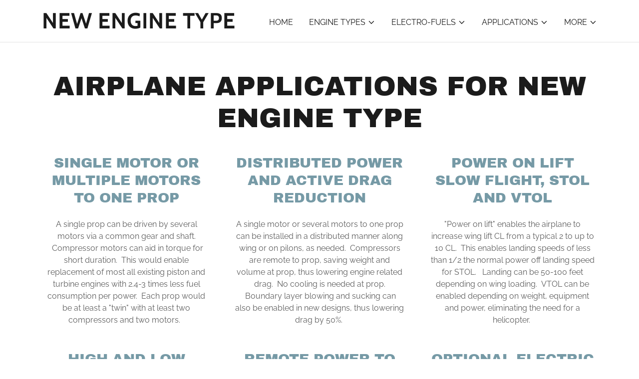

--- FILE ---
content_type: text/html;charset=utf-8
request_url: https://newenginetype.com/airplanes
body_size: 13850
content:
<!DOCTYPE html><html lang="en-US"><head><link rel="icon" href="//img1.wsimg.com/isteam/ip/af7d3481-b12d-415e-bca5-7627b9224978/favicon/de7629db-4210-4e80-8e09-5666ee045c6b.jpg/:/rs=w:16,h:16,m" sizes="16x16"/><link rel="icon" href="//img1.wsimg.com/isteam/ip/af7d3481-b12d-415e-bca5-7627b9224978/favicon/de7629db-4210-4e80-8e09-5666ee045c6b.jpg/:/rs=w:24,h:24,m" sizes="24x24"/><link rel="icon" href="//img1.wsimg.com/isteam/ip/af7d3481-b12d-415e-bca5-7627b9224978/favicon/de7629db-4210-4e80-8e09-5666ee045c6b.jpg/:/rs=w:32,h:32,m" sizes="32x32"/><link rel="icon" href="//img1.wsimg.com/isteam/ip/af7d3481-b12d-415e-bca5-7627b9224978/favicon/de7629db-4210-4e80-8e09-5666ee045c6b.jpg/:/rs=w:48,h:48,m" sizes="48x48"/><link rel="icon" href="//img1.wsimg.com/isteam/ip/af7d3481-b12d-415e-bca5-7627b9224978/favicon/de7629db-4210-4e80-8e09-5666ee045c6b.jpg/:/rs=w:64,h:64,m" sizes="64x64"/><meta charSet="utf-8"/><meta http-equiv="X-UA-Compatible" content="IE=edge"/><meta name="viewport" content="width=device-width, initial-scale=1"/><title>Airplanes</title><meta name="description" content="new engine type, internal combustion, distributed power, electrical power generation, solar engine, multiple fuels, better than Electrical vehicle, high efficiency, road-able airplane, power on lift, VTOL, CTOL, STOL, low cost engine, low weight, half weight of electrical vehicle, new_engine_type"/><meta name="author" content="NEW ENGINE TYPE"/><meta name="generator" content="Starfield Technologies; Go Daddy Website Builder 8.0.0000"/><link rel="manifest" href="/manifest.webmanifest"/><link rel="apple-touch-icon" sizes="57x57" href="//img1.wsimg.com/isteam/ip/af7d3481-b12d-415e-bca5-7627b9224978/favicon/de7629db-4210-4e80-8e09-5666ee045c6b.jpg/:/rs=w:57,h:57,m"/><link rel="apple-touch-icon" sizes="60x60" href="//img1.wsimg.com/isteam/ip/af7d3481-b12d-415e-bca5-7627b9224978/favicon/de7629db-4210-4e80-8e09-5666ee045c6b.jpg/:/rs=w:60,h:60,m"/><link rel="apple-touch-icon" sizes="72x72" href="//img1.wsimg.com/isteam/ip/af7d3481-b12d-415e-bca5-7627b9224978/favicon/de7629db-4210-4e80-8e09-5666ee045c6b.jpg/:/rs=w:72,h:72,m"/><link rel="apple-touch-icon" sizes="114x114" href="//img1.wsimg.com/isteam/ip/af7d3481-b12d-415e-bca5-7627b9224978/favicon/de7629db-4210-4e80-8e09-5666ee045c6b.jpg/:/rs=w:114,h:114,m"/><link rel="apple-touch-icon" sizes="120x120" href="//img1.wsimg.com/isteam/ip/af7d3481-b12d-415e-bca5-7627b9224978/favicon/de7629db-4210-4e80-8e09-5666ee045c6b.jpg/:/rs=w:120,h:120,m"/><link rel="apple-touch-icon" sizes="144x144" href="//img1.wsimg.com/isteam/ip/af7d3481-b12d-415e-bca5-7627b9224978/favicon/de7629db-4210-4e80-8e09-5666ee045c6b.jpg/:/rs=w:144,h:144,m"/><link rel="apple-touch-icon" sizes="152x152" href="//img1.wsimg.com/isteam/ip/af7d3481-b12d-415e-bca5-7627b9224978/favicon/de7629db-4210-4e80-8e09-5666ee045c6b.jpg/:/rs=w:152,h:152,m"/><link rel="apple-touch-icon" sizes="180x180" href="//img1.wsimg.com/isteam/ip/af7d3481-b12d-415e-bca5-7627b9224978/favicon/de7629db-4210-4e80-8e09-5666ee045c6b.jpg/:/rs=w:180,h:180,m"/><meta property="og:url" content="https://newenginetype.com/airplanes"/>
<meta property="og:site_name" content="NEW ENGINE TYPE"/>
<meta property="og:title" content="A New Type of Engine 
That Changes Everything...


"/>
<meta property="og:description" content="new engine type, internal combustion, distributed power, electrical power generation, solar engine, multiple fuels, better than Electrical vehicle, high efficiency, road-able airplane, power on lift, VTOL, CTOL, STOL, low cost engine, low weight, half weight of electrical vehicle, new_engine_type"/>
<meta property="og:type" content="website"/>
<meta property="og:image" content="https://img1.wsimg.com/isteam/stock/63629"/>
<meta property="og:locale" content="en_US"/>
<meta name="twitter:card" content="summary"/>
<meta name="twitter:title" content="NEW ENGINE TYPE"/>
<meta name="twitter:description" content="A New Type of Engine 
That Changes Everything...


"/>
<meta name="twitter:image" content="https://img1.wsimg.com/isteam/stock/63629"/>
<meta name="twitter:image:alt" content="NEW ENGINE TYPE"/>
<meta name="theme-color" content="#84a8b4"/><style data-inline-fonts>/* latin-ext */
@font-face {
  font-family: 'Archivo Black';
  font-style: normal;
  font-weight: 400;
  font-display: swap;
  src: url(https://img1.wsimg.com/gfonts/s/archivoblack/v23/HTxqL289NzCGg4MzN6KJ7eW6CYKF_i7y.woff2) format('woff2');
  unicode-range: U+0100-02BA, U+02BD-02C5, U+02C7-02CC, U+02CE-02D7, U+02DD-02FF, U+0304, U+0308, U+0329, U+1D00-1DBF, U+1E00-1E9F, U+1EF2-1EFF, U+2020, U+20A0-20AB, U+20AD-20C0, U+2113, U+2C60-2C7F, U+A720-A7FF;
}
/* latin */
@font-face {
  font-family: 'Archivo Black';
  font-style: normal;
  font-weight: 400;
  font-display: swap;
  src: url(https://img1.wsimg.com/gfonts/s/archivoblack/v23/HTxqL289NzCGg4MzN6KJ7eW6CYyF_g.woff2) format('woff2');
  unicode-range: U+0000-00FF, U+0131, U+0152-0153, U+02BB-02BC, U+02C6, U+02DA, U+02DC, U+0304, U+0308, U+0329, U+2000-206F, U+20AC, U+2122, U+2191, U+2193, U+2212, U+2215, U+FEFF, U+FFFD;
}

/* cyrillic-ext */
@font-face {
  font-family: 'Raleway';
  font-style: italic;
  font-weight: 400;
  font-display: swap;
  src: url(https://img1.wsimg.com/gfonts/s/raleway/v37/1Pt_g8zYS_SKggPNyCgSQamb1W0lwk4S4WjMDr4fIA9c.woff2) format('woff2');
  unicode-range: U+0460-052F, U+1C80-1C8A, U+20B4, U+2DE0-2DFF, U+A640-A69F, U+FE2E-FE2F;
}
/* cyrillic */
@font-face {
  font-family: 'Raleway';
  font-style: italic;
  font-weight: 400;
  font-display: swap;
  src: url(https://img1.wsimg.com/gfonts/s/raleway/v37/1Pt_g8zYS_SKggPNyCgSQamb1W0lwk4S4WjMDrcfIA9c.woff2) format('woff2');
  unicode-range: U+0301, U+0400-045F, U+0490-0491, U+04B0-04B1, U+2116;
}
/* vietnamese */
@font-face {
  font-family: 'Raleway';
  font-style: italic;
  font-weight: 400;
  font-display: swap;
  src: url(https://img1.wsimg.com/gfonts/s/raleway/v37/1Pt_g8zYS_SKggPNyCgSQamb1W0lwk4S4WjMDrwfIA9c.woff2) format('woff2');
  unicode-range: U+0102-0103, U+0110-0111, U+0128-0129, U+0168-0169, U+01A0-01A1, U+01AF-01B0, U+0300-0301, U+0303-0304, U+0308-0309, U+0323, U+0329, U+1EA0-1EF9, U+20AB;
}
/* latin-ext */
@font-face {
  font-family: 'Raleway';
  font-style: italic;
  font-weight: 400;
  font-display: swap;
  src: url(https://img1.wsimg.com/gfonts/s/raleway/v37/1Pt_g8zYS_SKggPNyCgSQamb1W0lwk4S4WjMDr0fIA9c.woff2) format('woff2');
  unicode-range: U+0100-02BA, U+02BD-02C5, U+02C7-02CC, U+02CE-02D7, U+02DD-02FF, U+0304, U+0308, U+0329, U+1D00-1DBF, U+1E00-1E9F, U+1EF2-1EFF, U+2020, U+20A0-20AB, U+20AD-20C0, U+2113, U+2C60-2C7F, U+A720-A7FF;
}
/* latin */
@font-face {
  font-family: 'Raleway';
  font-style: italic;
  font-weight: 400;
  font-display: swap;
  src: url(https://img1.wsimg.com/gfonts/s/raleway/v37/1Pt_g8zYS_SKggPNyCgSQamb1W0lwk4S4WjMDrMfIA.woff2) format('woff2');
  unicode-range: U+0000-00FF, U+0131, U+0152-0153, U+02BB-02BC, U+02C6, U+02DA, U+02DC, U+0304, U+0308, U+0329, U+2000-206F, U+20AC, U+2122, U+2191, U+2193, U+2212, U+2215, U+FEFF, U+FFFD;
}
/* cyrillic-ext */
@font-face {
  font-family: 'Raleway';
  font-style: normal;
  font-weight: 300;
  font-display: swap;
  src: url(https://img1.wsimg.com/gfonts/s/raleway/v37/1Ptug8zYS_SKggPNyCAIT5lu.woff2) format('woff2');
  unicode-range: U+0460-052F, U+1C80-1C8A, U+20B4, U+2DE0-2DFF, U+A640-A69F, U+FE2E-FE2F;
}
/* cyrillic */
@font-face {
  font-family: 'Raleway';
  font-style: normal;
  font-weight: 300;
  font-display: swap;
  src: url(https://img1.wsimg.com/gfonts/s/raleway/v37/1Ptug8zYS_SKggPNyCkIT5lu.woff2) format('woff2');
  unicode-range: U+0301, U+0400-045F, U+0490-0491, U+04B0-04B1, U+2116;
}
/* vietnamese */
@font-face {
  font-family: 'Raleway';
  font-style: normal;
  font-weight: 300;
  font-display: swap;
  src: url(https://img1.wsimg.com/gfonts/s/raleway/v37/1Ptug8zYS_SKggPNyCIIT5lu.woff2) format('woff2');
  unicode-range: U+0102-0103, U+0110-0111, U+0128-0129, U+0168-0169, U+01A0-01A1, U+01AF-01B0, U+0300-0301, U+0303-0304, U+0308-0309, U+0323, U+0329, U+1EA0-1EF9, U+20AB;
}
/* latin-ext */
@font-face {
  font-family: 'Raleway';
  font-style: normal;
  font-weight: 300;
  font-display: swap;
  src: url(https://img1.wsimg.com/gfonts/s/raleway/v37/1Ptug8zYS_SKggPNyCMIT5lu.woff2) format('woff2');
  unicode-range: U+0100-02BA, U+02BD-02C5, U+02C7-02CC, U+02CE-02D7, U+02DD-02FF, U+0304, U+0308, U+0329, U+1D00-1DBF, U+1E00-1E9F, U+1EF2-1EFF, U+2020, U+20A0-20AB, U+20AD-20C0, U+2113, U+2C60-2C7F, U+A720-A7FF;
}
/* latin */
@font-face {
  font-family: 'Raleway';
  font-style: normal;
  font-weight: 300;
  font-display: swap;
  src: url(https://img1.wsimg.com/gfonts/s/raleway/v37/1Ptug8zYS_SKggPNyC0ITw.woff2) format('woff2');
  unicode-range: U+0000-00FF, U+0131, U+0152-0153, U+02BB-02BC, U+02C6, U+02DA, U+02DC, U+0304, U+0308, U+0329, U+2000-206F, U+20AC, U+2122, U+2191, U+2193, U+2212, U+2215, U+FEFF, U+FFFD;
}
/* cyrillic-ext */
@font-face {
  font-family: 'Raleway';
  font-style: normal;
  font-weight: 400;
  font-display: swap;
  src: url(https://img1.wsimg.com/gfonts/s/raleway/v37/1Ptug8zYS_SKggPNyCAIT5lu.woff2) format('woff2');
  unicode-range: U+0460-052F, U+1C80-1C8A, U+20B4, U+2DE0-2DFF, U+A640-A69F, U+FE2E-FE2F;
}
/* cyrillic */
@font-face {
  font-family: 'Raleway';
  font-style: normal;
  font-weight: 400;
  font-display: swap;
  src: url(https://img1.wsimg.com/gfonts/s/raleway/v37/1Ptug8zYS_SKggPNyCkIT5lu.woff2) format('woff2');
  unicode-range: U+0301, U+0400-045F, U+0490-0491, U+04B0-04B1, U+2116;
}
/* vietnamese */
@font-face {
  font-family: 'Raleway';
  font-style: normal;
  font-weight: 400;
  font-display: swap;
  src: url(https://img1.wsimg.com/gfonts/s/raleway/v37/1Ptug8zYS_SKggPNyCIIT5lu.woff2) format('woff2');
  unicode-range: U+0102-0103, U+0110-0111, U+0128-0129, U+0168-0169, U+01A0-01A1, U+01AF-01B0, U+0300-0301, U+0303-0304, U+0308-0309, U+0323, U+0329, U+1EA0-1EF9, U+20AB;
}
/* latin-ext */
@font-face {
  font-family: 'Raleway';
  font-style: normal;
  font-weight: 400;
  font-display: swap;
  src: url(https://img1.wsimg.com/gfonts/s/raleway/v37/1Ptug8zYS_SKggPNyCMIT5lu.woff2) format('woff2');
  unicode-range: U+0100-02BA, U+02BD-02C5, U+02C7-02CC, U+02CE-02D7, U+02DD-02FF, U+0304, U+0308, U+0329, U+1D00-1DBF, U+1E00-1E9F, U+1EF2-1EFF, U+2020, U+20A0-20AB, U+20AD-20C0, U+2113, U+2C60-2C7F, U+A720-A7FF;
}
/* latin */
@font-face {
  font-family: 'Raleway';
  font-style: normal;
  font-weight: 400;
  font-display: swap;
  src: url(https://img1.wsimg.com/gfonts/s/raleway/v37/1Ptug8zYS_SKggPNyC0ITw.woff2) format('woff2');
  unicode-range: U+0000-00FF, U+0131, U+0152-0153, U+02BB-02BC, U+02C6, U+02DA, U+02DC, U+0304, U+0308, U+0329, U+2000-206F, U+20AC, U+2122, U+2191, U+2193, U+2212, U+2215, U+FEFF, U+FFFD;
}
/* cyrillic-ext */
@font-face {
  font-family: 'Raleway';
  font-style: normal;
  font-weight: 600;
  font-display: swap;
  src: url(https://img1.wsimg.com/gfonts/s/raleway/v37/1Ptug8zYS_SKggPNyCAIT5lu.woff2) format('woff2');
  unicode-range: U+0460-052F, U+1C80-1C8A, U+20B4, U+2DE0-2DFF, U+A640-A69F, U+FE2E-FE2F;
}
/* cyrillic */
@font-face {
  font-family: 'Raleway';
  font-style: normal;
  font-weight: 600;
  font-display: swap;
  src: url(https://img1.wsimg.com/gfonts/s/raleway/v37/1Ptug8zYS_SKggPNyCkIT5lu.woff2) format('woff2');
  unicode-range: U+0301, U+0400-045F, U+0490-0491, U+04B0-04B1, U+2116;
}
/* vietnamese */
@font-face {
  font-family: 'Raleway';
  font-style: normal;
  font-weight: 600;
  font-display: swap;
  src: url(https://img1.wsimg.com/gfonts/s/raleway/v37/1Ptug8zYS_SKggPNyCIIT5lu.woff2) format('woff2');
  unicode-range: U+0102-0103, U+0110-0111, U+0128-0129, U+0168-0169, U+01A0-01A1, U+01AF-01B0, U+0300-0301, U+0303-0304, U+0308-0309, U+0323, U+0329, U+1EA0-1EF9, U+20AB;
}
/* latin-ext */
@font-face {
  font-family: 'Raleway';
  font-style: normal;
  font-weight: 600;
  font-display: swap;
  src: url(https://img1.wsimg.com/gfonts/s/raleway/v37/1Ptug8zYS_SKggPNyCMIT5lu.woff2) format('woff2');
  unicode-range: U+0100-02BA, U+02BD-02C5, U+02C7-02CC, U+02CE-02D7, U+02DD-02FF, U+0304, U+0308, U+0329, U+1D00-1DBF, U+1E00-1E9F, U+1EF2-1EFF, U+2020, U+20A0-20AB, U+20AD-20C0, U+2113, U+2C60-2C7F, U+A720-A7FF;
}
/* latin */
@font-face {
  font-family: 'Raleway';
  font-style: normal;
  font-weight: 600;
  font-display: swap;
  src: url(https://img1.wsimg.com/gfonts/s/raleway/v37/1Ptug8zYS_SKggPNyC0ITw.woff2) format('woff2');
  unicode-range: U+0000-00FF, U+0131, U+0152-0153, U+02BB-02BC, U+02C6, U+02DA, U+02DC, U+0304, U+0308, U+0329, U+2000-206F, U+20AC, U+2122, U+2191, U+2193, U+2212, U+2215, U+FEFF, U+FFFD;
}
/* cyrillic-ext */
@font-face {
  font-family: 'Raleway';
  font-style: normal;
  font-weight: 700;
  font-display: swap;
  src: url(https://img1.wsimg.com/gfonts/s/raleway/v37/1Ptug8zYS_SKggPNyCAIT5lu.woff2) format('woff2');
  unicode-range: U+0460-052F, U+1C80-1C8A, U+20B4, U+2DE0-2DFF, U+A640-A69F, U+FE2E-FE2F;
}
/* cyrillic */
@font-face {
  font-family: 'Raleway';
  font-style: normal;
  font-weight: 700;
  font-display: swap;
  src: url(https://img1.wsimg.com/gfonts/s/raleway/v37/1Ptug8zYS_SKggPNyCkIT5lu.woff2) format('woff2');
  unicode-range: U+0301, U+0400-045F, U+0490-0491, U+04B0-04B1, U+2116;
}
/* vietnamese */
@font-face {
  font-family: 'Raleway';
  font-style: normal;
  font-weight: 700;
  font-display: swap;
  src: url(https://img1.wsimg.com/gfonts/s/raleway/v37/1Ptug8zYS_SKggPNyCIIT5lu.woff2) format('woff2');
  unicode-range: U+0102-0103, U+0110-0111, U+0128-0129, U+0168-0169, U+01A0-01A1, U+01AF-01B0, U+0300-0301, U+0303-0304, U+0308-0309, U+0323, U+0329, U+1EA0-1EF9, U+20AB;
}
/* latin-ext */
@font-face {
  font-family: 'Raleway';
  font-style: normal;
  font-weight: 700;
  font-display: swap;
  src: url(https://img1.wsimg.com/gfonts/s/raleway/v37/1Ptug8zYS_SKggPNyCMIT5lu.woff2) format('woff2');
  unicode-range: U+0100-02BA, U+02BD-02C5, U+02C7-02CC, U+02CE-02D7, U+02DD-02FF, U+0304, U+0308, U+0329, U+1D00-1DBF, U+1E00-1E9F, U+1EF2-1EFF, U+2020, U+20A0-20AB, U+20AD-20C0, U+2113, U+2C60-2C7F, U+A720-A7FF;
}
/* latin */
@font-face {
  font-family: 'Raleway';
  font-style: normal;
  font-weight: 700;
  font-display: swap;
  src: url(https://img1.wsimg.com/gfonts/s/raleway/v37/1Ptug8zYS_SKggPNyC0ITw.woff2) format('woff2');
  unicode-range: U+0000-00FF, U+0131, U+0152-0153, U+02BB-02BC, U+02C6, U+02DA, U+02DC, U+0304, U+0308, U+0329, U+2000-206F, U+20AC, U+2122, U+2191, U+2193, U+2212, U+2215, U+FEFF, U+FFFD;
}

/* vietnamese */
@font-face {
  font-family: 'Cabin';
  font-style: normal;
  font-weight: 700;
  font-stretch: 100%;
  font-display: swap;
  src: url(https://img1.wsimg.com/gfonts/s/cabin/v35/u-4X0qWljRw-PfU81xCKCpdpbgZJl6XFpfEd7eA9BIxxkbqDH7mlx17r.woff2) format('woff2');
  unicode-range: U+0102-0103, U+0110-0111, U+0128-0129, U+0168-0169, U+01A0-01A1, U+01AF-01B0, U+0300-0301, U+0303-0304, U+0308-0309, U+0323, U+0329, U+1EA0-1EF9, U+20AB;
}
/* latin-ext */
@font-face {
  font-family: 'Cabin';
  font-style: normal;
  font-weight: 700;
  font-stretch: 100%;
  font-display: swap;
  src: url(https://img1.wsimg.com/gfonts/s/cabin/v35/u-4X0qWljRw-PfU81xCKCpdpbgZJl6XFpfEd7eA9BIxxkbqDH7ilx17r.woff2) format('woff2');
  unicode-range: U+0100-02BA, U+02BD-02C5, U+02C7-02CC, U+02CE-02D7, U+02DD-02FF, U+0304, U+0308, U+0329, U+1D00-1DBF, U+1E00-1E9F, U+1EF2-1EFF, U+2020, U+20A0-20AB, U+20AD-20C0, U+2113, U+2C60-2C7F, U+A720-A7FF;
}
/* latin */
@font-face {
  font-family: 'Cabin';
  font-style: normal;
  font-weight: 700;
  font-stretch: 100%;
  font-display: swap;
  src: url(https://img1.wsimg.com/gfonts/s/cabin/v35/u-4X0qWljRw-PfU81xCKCpdpbgZJl6XFpfEd7eA9BIxxkbqDH7alxw.woff2) format('woff2');
  unicode-range: U+0000-00FF, U+0131, U+0152-0153, U+02BB-02BC, U+02C6, U+02DA, U+02DC, U+0304, U+0308, U+0329, U+2000-206F, U+20AC, U+2122, U+2191, U+2193, U+2212, U+2215, U+FEFF, U+FFFD;
}
</style><style>.x{-ms-text-size-adjust:100%;-webkit-text-size-adjust:100%;-webkit-tap-highlight-color:rgba(0,0,0,0);margin:0;box-sizing:border-box}.x *,.x :after,.x :before{box-sizing:inherit}.x-el a[href^="mailto:"]:not(.x-el),.x-el a[href^="tel:"]:not(.x-el){color:inherit;font-size:inherit;text-decoration:inherit}.x-el-article,.x-el-aside,.x-el-details,.x-el-figcaption,.x-el-figure,.x-el-footer,.x-el-header,.x-el-hgroup,.x-el-main,.x-el-menu,.x-el-nav,.x-el-section,.x-el-summary{display:block}.x-el-audio,.x-el-canvas,.x-el-progress,.x-el-video{display:inline-block;vertical-align:baseline}.x-el-audio:not([controls]){display:none;height:0}.x-el-template{display:none}.x-el-a{background-color:transparent;color:inherit}.x-el-a:active,.x-el-a:hover{outline:0}.x-el-abbr[title]{border-bottom:1px dotted}.x-el-b,.x-el-strong{font-weight:700}.x-el-dfn{font-style:italic}.x-el-mark{background:#ff0;color:#000}.x-el-small{font-size:80%}.x-el-sub,.x-el-sup{font-size:75%;line-height:0;position:relative;vertical-align:baseline}.x-el-sup{top:-.5em}.x-el-sub{bottom:-.25em}.x-el-img{vertical-align:middle;border:0}.x-el-svg:not(:root){overflow:hidden}.x-el-figure{margin:0}.x-el-hr{box-sizing:content-box;height:0}.x-el-pre{overflow:auto}.x-el-code,.x-el-kbd,.x-el-pre,.x-el-samp{font-family:monospace,monospace;font-size:1em}.x-el-button,.x-el-input,.x-el-optgroup,.x-el-select,.x-el-textarea{color:inherit;font:inherit;margin:0}.x-el-button{overflow:visible}.x-el-button,.x-el-select{text-transform:none}.x-el-button,.x-el-input[type=button],.x-el-input[type=reset],.x-el-input[type=submit]{-webkit-appearance:button;cursor:pointer}.x-el-button[disabled],.x-el-input[disabled]{cursor:default}.x-el-button::-moz-focus-inner,.x-el-input::-moz-focus-inner{border:0;padding:0}.x-el-input{line-height:normal}.x-el-input[type=checkbox],.x-el-input[type=radio]{box-sizing:border-box;padding:0}.x-el-input[type=number]::-webkit-inner-spin-button,.x-el-input[type=number]::-webkit-outer-spin-button{height:auto}.x-el-input[type=search]{-webkit-appearance:textfield;box-sizing:content-box}.x-el-input[type=search]::-webkit-search-cancel-button,.x-el-input[type=search]::-webkit-search-decoration{-webkit-appearance:none}.x-el-textarea{border:0}.x-el-fieldset{border:1px solid silver;margin:0 2px;padding:.35em .625em .75em}.x-el-legend{border:0;padding:0}.x-el-textarea{overflow:auto}.x-el-optgroup{font-weight:700}.x-el-table{border-collapse:collapse;border-spacing:0}.x-el-td,.x-el-th{padding:0}.x{-webkit-font-smoothing:antialiased}.x-el-hr{border:0}.x-el-fieldset,.x-el-input,.x-el-select,.x-el-textarea{margin-top:0;margin-bottom:0}.x-el-fieldset,.x-el-input[type=email],.x-el-input[type=text],.x-el-textarea{width:100%}.x-el-label{vertical-align:middle}.x-el-input{border-style:none;padding:.5em;vertical-align:middle}.x-el-select:not([multiple]){vertical-align:middle}.x-el-textarea{line-height:1.75;padding:.5em}.x-el.d-none{display:none!important}.sideline-footer{margin-top:auto}.disable-scroll{touch-action:none;overflow:hidden;position:fixed;max-width:100vw}@-webkit-keyframes loaderscale{0%{transform:scale(1);opacity:1}45%{transform:scale(.1);opacity:.7}80%{transform:scale(1);opacity:1}}@keyframes loaderscale{0%{transform:scale(1);opacity:1}45%{transform:scale(.1);opacity:.7}80%{transform:scale(1);opacity:1}}.x-loader svg{display:inline-block}.x-loader svg:first-child{-webkit-animation:loaderscale .75s cubic-bezier(.2,.68,.18,1.08) -.24s infinite;animation:loaderscale .75s cubic-bezier(.2,.68,.18,1.08) -.24s infinite}.x-loader svg:nth-child(2){-webkit-animation:loaderscale .75s cubic-bezier(.2,.68,.18,1.08) -.12s infinite;animation:loaderscale .75s cubic-bezier(.2,.68,.18,1.08) -.12s infinite}.x-loader svg:nth-child(3){-webkit-animation:loaderscale .75s cubic-bezier(.2,.68,.18,1.08) 0s infinite;animation:loaderscale .75s cubic-bezier(.2,.68,.18,1.08) 0s infinite}.x-icon>svg{transition:transform .33s ease-in-out}.x-icon>svg.rotate-90{transform:rotate(-90deg)}.x-icon>svg.rotate90{transform:rotate(90deg)}.x-icon>svg.rotate-180{transform:rotate(-180deg)}.x-icon>svg.rotate180{transform:rotate(180deg)}.x-rt:after{content:"";clear:both}.x-rt ol,.x-rt ul{text-align:left}.x-rt p{margin:0}.x-rt br{clear:both}.mte-inline-block{display:inline-block}@media only screen and (min-device-width:1025px){:root select,_::-webkit-full-page-media,_:future{font-family:sans-serif!important}}

</style>
<style>/*
Copyright 2017 The Archivo Black Project Authors (https://github.com/Omnibus-Type/ArchivoBlack)

This Font Software is licensed under the SIL Open Font License, Version 1.1.
This license is copied below, and is also available with a FAQ at: http://scripts.sil.org/OFL

—————————————————————————————-
SIL OPEN FONT LICENSE Version 1.1 - 26 February 2007
—————————————————————————————-
*/

/*
Copyright (c) 2010 - 2013, Matt McInerney (matt@pixelspread.com), Pablo Impallari (impallari@gmail.com), Rodrigo Fuenzalida (hello@rfuenzalida.com) with Reserved Font Name "Raleway"

This Font Software is licensed under the SIL Open Font License, Version 1.1.
This license is copied below, and is also available with a FAQ at: http://scripts.sil.org/OFL

—————————————————————————————-
SIL OPEN FONT LICENSE Version 1.1 - 26 February 2007
—————————————————————————————-
*/

/*
Copyright 2016 The Cabin Project Authors (impallari@gmail.com)

This Font Software is licensed under the SIL Open Font License, Version 1.1.
This license is copied below, and is also available with a FAQ at: http://scripts.sil.org/OFL

—————————————————————————————-
SIL OPEN FONT LICENSE Version 1.1 - 26 February 2007
—————————————————————————————-
*/
</style>
<style data-glamor="cxs-default-sheet">.x .c1-1{letter-spacing:normal}.x .c1-2{text-transform:none}.x .c1-3{background-color:rgb(255, 255, 255)}.x .c1-4{width:100%}.x .c1-5 > div{position:relative}.x .c1-6 > div{overflow:hidden}.x .c1-7 > div{margin-top:auto}.x .c1-8 > div{margin-right:auto}.x .c1-9 > div{margin-bottom:auto}.x .c1-a > div{margin-left:auto}.x .c1-b{font-family:'Raleway', arial, sans-serif}.x .c1-c{font-size:16px}.x .c1-h{padding-top:56px}.x .c1-i{padding-bottom:56px}.x .c1-j{padding:0px !important}.x .c1-m{position:relative}.x .c1-n{overflow:visible}.x .c1-o .sticky-animate{background-color:rgba(255, 255, 255, 0.9)}.x .c1-p{padding-top:24px}.x .c1-q{padding-bottom:24px}.x .c1-r{padding-left:8px}.x .c1-s{padding-right:8px}.x .c1-t{z-index:auto}.x .c1-y{align-items:center}.x .c1-z{flex-wrap:nowrap}.x .c1-10{display:flex}.x .c1-11{margin-top:0px}.x .c1-12{margin-right:0px}.x .c1-13{margin-bottom:0px}.x .c1-14{margin-left:0px}.x .c1-15{[object -object]:0px}.x .c1-17{width:70%}.x .c1-18{text-align:left}.x .c1-19{justify-content:flex-start}.x .c1-1a{overflow-wrap:break-word}.x .c1-1b{text-transform:uppercase}.x .c1-1c{display:inline-block}.x .c1-1d{font-family:'Archivo Black', arial, sans-serif}.x .c1-1e{max-width:100%}.x .c1-1f{font-size:14px}.x .c1-1o{letter-spacing:inherit}.x .c1-1p{text-transform:inherit}.x .c1-1q{text-decoration:none}.x .c1-1r{word-wrap:break-word}.x .c1-1s{display:inline}.x .c1-1t{cursor:pointer}.x .c1-1u{border-top:0px}.x .c1-1v{border-right:0px}.x .c1-1w{border-bottom:0px}.x .c1-1x{border-left:0px}.x .c1-1y{color:rgb(93, 123, 133)}.x .c1-1z{font-weight:inherit}.x .c1-20:hover{color:rgb(56, 73, 79)}.x .c1-21:active{color:rgb(38, 50, 55)}.x .c1-22{letter-spacing:1px}.x .c1-23{line-height:1.2}.x .c1-24{font-family:'Cabin', arial, sans-serif}.x .c1-25{color:rgb(27, 27, 27)}.x .c1-26{font-size:28px}.x .c1-27{font-weight:700}.x .c1-2c{word-wrap:normal !important}.x .c1-2d{overflow-wrap:normal !important}.x .c1-2e{display:none}.x .c1-2f{visibility:hidden}.x .c1-2g{position:absolute}.x .c1-2h{width:auto}.x .c1-2i{left:0px}.x .c1-2j{font-size:32px}.x .c1-2o{font-size:22px}.x .c1-2t{width:30%}.x .c1-2u{padding-right:0px}.x .c1-2v{padding-left:0px}.x .c1-2w{justify-content:flex-end}.x .c1-2x:hover{color:rgb(93, 123, 133)}.x .c1-2y{color:inherit}.x .c1-2z{vertical-align:top}.x .c1-30{padding-top:6px}.x .c1-31{padding-right:6px}.x .c1-32{padding-bottom:6px}.x .c1-33{padding-left:6px}.x .c1-34{margin-left:auto}.x .c1-35{margin-right:auto}.x .c1-36{padding-left:24px}.x .c1-37{padding-right:24px}.x .c1-3c{padding-top:0px}.x .c1-3d{padding-bottom:0px}.x .c1-3f{width:35%}.x .c1-3g{min-width:35%}.x .c1-3h{flex-shrink:0}.x .c1-3i{min-width:65%}.x .c1-3j{flex-basis:auto}.x .c1-3k{padding-top:5px}.x .c1-3l{line-height:24px}.x .c1-3m{-webkit-margin-before:0}.x .c1-3n{-webkit-margin-after:0}.x .c1-3o{-webkit-padding-start:0}.x .c1-3p{color:rgb(94, 94, 94)}.x .c1-3q{margin-bottom:none}.x .c1-3r{list-style:none}.x .c1-3s{padding-left:32px}.x .c1-3t{white-space:nowrap}.x .c1-3u:first-child{margin-left:0}.x .c1-3v:first-child{padding-left:0}.x .c1-3w{display:block}.x .c1-3x{margin-left:-6px}.x .c1-3y{margin-right:-6px}.x .c1-3z{margin-top:-6px}.x .c1-40{margin-bottom:-6px}.x .c1-41{font-weight:400}.x .c1-42:active{color:rgb(93, 123, 133)}.x .c1-43{transition:transform .33s ease-in-out}.x .c1-44{transform:rotate(0deg)}.x .c1-45{vertical-align:middle}.x .c1-46{border-radius:4px}.x .c1-47{box-shadow:0 3px 6px 3px rgba(0,0,0,0.24)}.x .c1-48{padding-top:16px}.x .c1-49{padding-bottom:16px}.x .c1-4a{padding-left:16px}.x .c1-4b{padding-right:16px}.x .c1-4c{top:32px}.x .c1-4d{max-height:45vh}.x .c1-4e{overflow-y:auto}.x .c1-4f{z-index:1003}.x .c1-4i:last-child{margin-bottom:0}.x .c1-4j{padding-top:4px}.x .c1-4k{padding-bottom:4px}.x .c1-4l{font-weight:600}.x .c1-4m{right:0px}.x .c1-4n{margin-top:8px}.x .c1-4o{margin-bottom:8px}.x .c1-4p{line-height:1.5}.x .c1-4q{cursor:default}.x .c1-4r{margin-left:24px}.x .c1-4s{border-color:rgb(226, 226, 226)}.x .c1-4t{border-bottom-width:1px}.x .c1-4u{border-style:solid}.x .c1-4v{background-color:rgb(22, 22, 22)}.x .c1-4w{position:fixed}.x .c1-4x{top:0px}.x .c1-4y{height:100%}.x .c1-4z{z-index:10002}.x .c1-50{-webkit-overflow-scrolling:touch}.x .c1-51{transform:translateX(-150vw)}.x .c1-52{overscroll-behavior:contain}.x .c1-53{box-shadow:0 2px 6px 0px rgba(0,0,0,0.2)}.x .c1-54{transition:transform .3s ease-in-out}.x .c1-55{overflow:hidden}.x .c1-56{flex-direction:column}.x .c1-57{color:rgb(247, 247, 247)}.x .c1-58{line-height:1.3em}.x .c1-59{font-style:normal}.x .c1-5a{top:15px}.x .c1-5b{right:15px}.x .c1-5c:hover{color:rgb(132, 168, 180)}.x .c1-5d{overflow-x:hidden}.x .c1-5e{overscroll-behavior:none}.x .c1-5f{color:rgb(164, 164, 164)}.x .c1-5g{border-color:rgba(76, 76, 76, 0.5)}.x .c1-5h{border-bottom-width:1px}.x .c1-5i{border-bottom-style:solid}.x .c1-5j:last-child{border-bottom:0}.x .c1-5k{min-width:200px}.x .c1-5l{justify-content:space-between}.x .c1-5m:hover{color:rgb(156, 198, 211)}.x .c1-5n:active{color:rgb(132, 168, 180)}.x .c1-5p{margin-left:8px}.x .c1-5q{pointer-events:none}.x .c1-5r{margin-bottom:40px}.x .c1-5s{text-align:center}.x .c1-5t{font-size:35px}.x .c1-5z{font-size:unset}.x .c1-60{font-family:unset}.x .c1-61{letter-spacing:unset}.x .c1-62{text-transform:unset}.x .c1-63{justify-content:center}.x .c1-66{box-sizing:border-box}.x .c1-67{flex-direction:row}.x .c1-68{flex-wrap:wrap}.x .c1-69{margin-right:-12px}.x .c1-6a{margin-bottom:-24px}.x .c1-6b{margin-left:-12px}.x .c1-6g{flex-grow:1}.x .c1-6h{flex-shrink:1}.x .c1-6i{flex-basis:100%}.x .c1-6j{padding-right:12px}.x .c1-6k{padding-left:12px}.x .c1-6t > *{max-width:100%}.x .c1-6u > :nth-child(n){margin-bottom:24px}.x .c1-6v  > :last-child{margin-bottom:0 !important}.x .c1-6w > :nth-child(n){margin-bottom:0px}.x .c1-6z{line-height:1.25}.x .c1-70{width:inherit}.x .c1-71{font-size:25px}.x .c1-72{color:rgb(118, 154, 166)}.x .c1-78{margin-bottom:24px}.x .c1-7b > p > ol{text-align:left}.x .c1-7c > p > ol{display:block}.x .c1-7d > p > ol{padding-left:1.3em}.x .c1-7e > p > ol{margin-left:16px}.x .c1-7f > p > ol{margin-right:16px}.x .c1-7g > p > ol{margin-top:auto}.x .c1-7h > p > ol{margin-bottom:auto}.x .c1-7i > p > ul{text-align:left}.x .c1-7j > p > ul{display:block}.x .c1-7k > p > ul{padding-left:1.3em}.x .c1-7l > p > ul{margin-left:16px}.x .c1-7m > p > ul{margin-right:16px}.x .c1-7n > p > ul{margin-top:auto}.x .c1-7o > p > ul{margin-bottom:auto}.x .c1-7p > ul{text-align:left}.x .c1-7q > ul{display:block}.x .c1-7r > ul{padding-left:1.3em}.x .c1-7s > ul{margin-left:16px}.x .c1-7t > ul{margin-right:16px}.x .c1-7u > ul{margin-top:auto}.x .c1-7v > ul{margin-bottom:auto}.x .c1-7w > ol{text-align:left}.x .c1-7x > ol{display:block}.x .c1-7y > ol{padding-left:1.3em}.x .c1-7z > ol{margin-left:16px}.x .c1-80 > ol{margin-right:16px}.x .c1-81 > ol{margin-top:auto}.x .c1-82 > ol{margin-bottom:auto}.x .c1-83{font-size:inherit !important}.x .c1-84{line-height:inherit}.x .c1-85{font-style:italic}.x .c1-86{text-decoration:line-through}.x .c1-87{text-decoration:underline}.x .c1-88{color:rgb(89, 89, 89)}.x .c1-89{width:50px}</style>
<style data-glamor="cxs-xs-sheet">@media (max-width: 767px){.x .c1-k{padding-top:40px}}@media (max-width: 767px){.x .c1-l{padding-bottom:40px}}@media (max-width: 767px){.x .c1-1g{width:100%}}@media (max-width: 767px){.x .c1-1h{display:flex}}@media (max-width: 767px){.x .c1-1i{justify-content:center}}@media (max-width: 767px){.x .c1-64 > :nth-child(n){margin-bottom:24px}}@media (max-width: 767px){.x .c1-65  > :last-child{margin-bottom:0 !important}}</style>
<style data-glamor="cxs-sm-sheet">@media (min-width: 768px){.x .c1-d{font-size:16px}}@media (min-width: 768px) and (max-width: 1023px){.x .c1-1j{width:100%}}@media (min-width: 768px){.x .c1-1k{font-size:14px}}@media (min-width: 768px){.x .c1-28{font-size:30px}}@media (min-width: 768px){.x .c1-2k{font-size:38px}}@media (min-width: 768px){.x .c1-2p{font-size:22px}}@media (min-width: 768px){.x .c1-38{width:100%}}@media (min-width: 768px) and (max-width: 1023px){.x .c1-4h{right:0px}}@media (min-width: 768px){.x .c1-5u{font-size:42px}}@media (min-width: 768px){.x .c1-6c{margin-top:0}}@media (min-width: 768px){.x .c1-6d{margin-right:-24px}}@media (min-width: 768px){.x .c1-6e{margin-bottom:-48px}}@media (min-width: 768px){.x .c1-6f{margin-left:-24px}}@media (min-width: 768px){.x .c1-6l{flex-basis:50%}}@media (min-width: 768px){.x .c1-6m{max-width:50%}}@media (min-width: 768px){.x .c1-6n{padding-top:0}}@media (min-width: 768px){.x .c1-6o{padding-right:24px}}@media (min-width: 768px){.x .c1-6p{padding-bottom:48px}}@media (min-width: 768px){.x .c1-6q{padding-left:24px}}@media (min-width: 768px) and (max-width: 1023px){.x .c1-6x{display:block}}@media (min-width: 768px){.x .c1-73{position:absolute}}@media (min-width: 768px){.x .c1-74{font-size:26px}}@media (min-width: 768px) and (max-width: 1023px){.x .c1-7a{position:relative}}</style>
<style data-glamor="cxs-md-sheet">@media (min-width: 1024px){.x .c1-e{font-size:16px}}@media (min-width: 1024px){.x .c1-u{padding-top:16px}}@media (min-width: 1024px){.x .c1-v{padding-bottom:16px}}@media (min-width: 1024px){.x .c1-w{padding-left:0px}}@media (min-width: 1024px){.x .c1-x{padding-right:0px}}@media (min-width: 1024px){.x .c1-16{display:none}}@media (min-width: 1024px){.x .c1-1l{font-size:14px}}@media (min-width: 1024px){.x .c1-29{font-size:30px}}@media (min-width: 1024px){.x .c1-2l{font-size:38px}}@media (min-width: 1024px){.x .c1-2q{font-size:22px}}@media (min-width: 1024px){.x .c1-39{width:984px}}@media (min-width: 1024px){.x .c1-3e{display:flex}}@media (min-width: 1024px) and (max-width: 1279px){.x .c1-4g{right:0px}}@media (min-width: 1024px){.x .c1-5o{min-width:300px}}@media (min-width: 1024px){.x .c1-5v{text-align:center}}@media (min-width: 1024px){.x .c1-5w{font-size:42px}}@media (min-width: 1024px){.x .c1-6r{flex-basis:33.33333333333333%}}@media (min-width: 1024px){.x .c1-6s{max-width:33.33333333333333%}}@media (min-width: 1024px){.x .c1-6y{display:block}}@media (min-width: 1024px){.x .c1-75{font-size:26px}}@media (min-width: 1024px){.x .c1-79{position:relative}}</style>
<style data-glamor="cxs-lg-sheet">@media (min-width: 1280px){.x .c1-f{font-size:16px}}@media (min-width: 1280px){.x .c1-1m{font-size:14px}}@media (min-width: 1280px){.x .c1-2a{font-size:32px}}@media (min-width: 1280px){.x .c1-2m{font-size:44px}}@media (min-width: 1280px){.x .c1-2r{font-size:22px}}@media (min-width: 1280px){.x .c1-3a{width:1160px}}@media (min-width: 1280px){.x .c1-5x{font-size:54px}}@media (min-width: 1280px){.x .c1-76{font-size:28px}}</style>
<style data-glamor="cxs-xl-sheet">@media (min-width: 1536px){.x .c1-g{font-size:18px}}@media (min-width: 1536px){.x .c1-1n{font-size:16px}}@media (min-width: 1536px){.x .c1-2b{font-size:36px}}@media (min-width: 1536px){.x .c1-2n{font-size:48px}}@media (min-width: 1536px){.x .c1-2s{font-size:24px}}@media (min-width: 1536px){.x .c1-3b{width:1280px}}@media (min-width: 1536px){.x .c1-5y{font-size:56px}}@media (min-width: 1536px){.x .c1-77{font-size:32px}}</style>
<style>.page-inner { background-color: rgb(255, 255, 255); min-height: 100vh; }</style>
<script>"use strict";

if ('serviceWorker' in navigator) {
  window.addEventListener('load', function () {
    navigator.serviceWorker.register('/sw.js');
  });
}</script></head>
<body class="x  x-fonts-archivo-black x-fonts-raleway x-fonts-cabin"><div id="layout-af-7-d-3481-b-12-d-415-e-bca-5-7627-b-9224978" class="layout layout-layout layout-layout-layout-10 locale-en-US lang-en"><div data-ux="Page" id="page-2142" class="x-el x-el-div x-el c1-1 c1-2 c1-3 c1-4 c1-5 c1-6 c1-7 c1-8 c1-9 c1-a c1-b c1-c c1-d c1-e c1-f c1-g c1-1 c1-2 c1-b c1-c c1-d c1-e c1-f c1-g"><div data-ux="Block" class="x-el x-el-div page-inner c1-1 c1-2 c1-b c1-c c1-d c1-e c1-f c1-g"><div id="6c710c98-30a5-43b9-97d4-25b922fa126d" class="widget widget-header widget-header-header-9"><div data-ux="Header" role="main" data-aid="HEADER_WIDGET" id="n-2143" class="x-el x-el-div x-el x-el c1-1 c1-2 c1-b c1-c c1-d c1-e c1-f c1-g c1-1 c1-2 c1-3 c1-b c1-c c1-d c1-e c1-f c1-g c1-1 c1-2 c1-b c1-c c1-d c1-e c1-f c1-g"><div> <section data-ux="Section" data-aid="HEADER_SECTION" class="x-el x-el-section c1-1 c1-2 c1-3 c1-h c1-i c1-j c1-b c1-c c1-k c1-l c1-d c1-e c1-f c1-g"><div data-ux="Block" class="x-el x-el-div c1-1 c1-2 c1-m c1-n c1-b c1-c c1-d c1-e c1-f c1-g"><div id="header_stickynav-anchor2146"></div><div data-ux="Block" data-stickynav-wrapper="true" class="x-el x-el-div c1-1 c1-2 c1-o c1-b c1-c c1-d c1-e c1-f c1-g"><div data-ux="Block" data-stickynav="true" id="header_stickynav2145" class="x-el x-el-div c1-1 c1-2 c1-3 c1-b c1-c c1-d c1-e c1-f c1-g"><nav data-ux="Block" class="x-el x-el-nav c1-1 c1-2 c1-m c1-p c1-q c1-r c1-s c1-3 c1-t c1-b c1-c c1-d c1-u c1-v c1-w c1-x c1-e c1-f c1-g"><div data-ux="Block" class="x-el x-el-div c1-1 c1-2 c1-y c1-z c1-4 c1-10 c1-11 c1-12 c1-13 c1-14 c1-15 c1-b c1-c c1-d c1-16 c1-e c1-f c1-g"><div data-ux="Block" class="x-el x-el-div c1-1 c1-2 c1-10 c1-17 c1-18 c1-19 c1-1a c1-r c1-s c1-b c1-c c1-d c1-e c1-f c1-g"><div data-ux="Block" data-aid="HEADER_LOGO_RENDERED" class="x-el x-el-div c1-1b c1-1c c1-1d c1-1e c1-4 c1-1f c1-1g c1-1h c1-1i c1-1j c1-1k c1-1l c1-1m c1-1n"><a rel="" role="link" aria-haspopup="menu" data-ux="Link" data-page="09887543-3e7e-4bc8-a5cd-b0632c7d41a4" title="NEW ENGINE TYPE" href="/" data-typography="LinkAlpha" class="x-el x-el-a c1-1o c1-1p c1-1q c1-1r c1-1a c1-1s c1-1t c1-1u c1-1v c1-1w c1-1x c1-1e c1-4 c1-b c1-1y c1-c c1-1z c1-20 c1-21 c1-d c1-e c1-f c1-g" data-tccl="ux2.HEADER.header9.Logo.Default.Link.Default.2147.click,click"><div data-ux="Block" id="logo-container-2148" class="x-el x-el-div c1-1 c1-2 c1-1c c1-4 c1-m c1-b c1-c c1-d c1-e c1-f c1-g"><h3 role="heading" aria-level="3" data-ux="LogoHeading" id="logo-text-2149" data-aid="HEADER_LOGO_TEXT_RENDERED" data-typography="LogoAlpha" class="x-el x-el-h3 c1-22 c1-2 c1-1r c1-1a c1-23 c1-14 c1-12 c1-11 c1-13 c1-1e c1-1c c1-24 c1-25 c1-26 c1-27 c1-28 c1-29 c1-2a c1-2b">NEW ENGINE TYPE</h3><span role="heading" aria-level="NaN" data-ux="scaler" data-size="xxlarge" data-scaler-id="scaler-logo-container-2148" aria-hidden="true" data-typography="LogoAlpha" class="x-el x-el-span c1-22 c1-2 c1-2c c1-2d c1-23 c1-14 c1-12 c1-11 c1-13 c1-1e c1-2e c1-24 c1-2f c1-2g c1-2h c1-n c1-2i c1-2j c1-25 c1-27 c1-2k c1-2l c1-2m c1-2n">NEW ENGINE TYPE</span><span role="heading" aria-level="NaN" data-ux="scaler" data-size="xlarge" data-scaler-id="scaler-logo-container-2148" aria-hidden="true" data-typography="LogoAlpha" class="x-el x-el-span c1-22 c1-2 c1-2c c1-2d c1-23 c1-14 c1-12 c1-11 c1-13 c1-1e c1-2e c1-24 c1-2f c1-2g c1-2h c1-n c1-2i c1-26 c1-25 c1-27 c1-28 c1-29 c1-2a c1-2b">NEW ENGINE TYPE</span><span role="heading" aria-level="NaN" data-ux="scaler" data-size="large" data-scaler-id="scaler-logo-container-2148" aria-hidden="true" data-typography="LogoAlpha" class="x-el x-el-span c1-22 c1-2 c1-2c c1-2d c1-23 c1-14 c1-12 c1-11 c1-13 c1-1e c1-2e c1-24 c1-2f c1-2g c1-2h c1-n c1-2i c1-2o c1-25 c1-27 c1-2p c1-2q c1-2r c1-2s">NEW ENGINE TYPE</span></div></a></div></div><div data-ux="Block" class="x-el x-el-div c1-1 c1-2 c1-2t c1-2u c1-2v c1-10 c1-2w c1-b c1-c c1-d c1-e c1-f c1-g"><div data-ux="Element" id="bs-1" class="x-el x-el-div c1-1 c1-2 c1-b c1-c c1-d c1-e c1-f c1-g"><a rel="" role="button" aria-haspopup="menu" data-ux="LinkDropdown" data-toggle-ignore="true" id="2150" aria-expanded="false" toggleId="n-2143-navId-mobile" icon="hamburger" data-edit-interactive="true" data-aid="HAMBURGER_MENU_LINK" aria-label="Hamburger Site Navigation Icon" href="#" data-typography="LinkAlpha" class="x-el x-el-a c1-1o c1-1p c1-1q c1-1r c1-1a c1-10 c1-1t c1-y c1-19 c1-1u c1-1v c1-1w c1-1x c1-25 c1-b c1-c c1-1z c1-2x c1-21 c1-d c1-16 c1-e c1-f c1-g" data-tccl="ux2.HEADER.header9.Section.Default.Link.Dropdown.2151.click,click"><svg viewBox="0 0 24 24" fill="currentColor" width="40px" height="40px" data-ux="IconHamburger" class="x-el x-el-svg c1-1 c1-2 c1-2y c1-1c c1-2z c1-30 c1-31 c1-32 c1-33 c1-b c1-c c1-d c1-e c1-f c1-g"><g><path fill-rule="evenodd" d="M4 8h16V6H4z"></path><path fill-rule="evenodd" d="M4 13.096h16v-2.001H4z"></path><path fill-rule="evenodd" d="M4 18.346h16v-2H4z"></path></g></svg></a></div></div></div><div data-ux="Container" class="x-el x-el-div c1-1 c1-2 c1-34 c1-35 c1-36 c1-37 c1-1e c1-b c1-c c1-38 c1-d c1-39 c1-e c1-3a c1-f c1-3b c1-g"><div data-ux="Block" id="navBarId-2153" class="x-el x-el-div c1-1 c1-2 c1-2e c1-19 c1-y c1-z c1-3c c1-3d c1-b c1-c c1-d c1-3e c1-e c1-f c1-g"><div data-ux="Block" class="x-el x-el-div c1-1 c1-2 c1-2u c1-10 c1-y c1-19 c1-3f c1-3g c1-3h c1-b c1-c c1-d c1-e c1-f c1-g"><div data-ux="Block" data-aid="HEADER_LOGO_RENDERED" class="x-el x-el-div c1-1b c1-1c c1-1d c1-1e c1-4 c1-18 c1-1f c1-1g c1-1h c1-1i c1-1j c1-1k c1-1l c1-1m c1-1n"><a rel="" role="link" aria-haspopup="menu" data-ux="Link" data-page="09887543-3e7e-4bc8-a5cd-b0632c7d41a4" title="NEW ENGINE TYPE" href="/" data-typography="LinkAlpha" class="x-el x-el-a c1-1o c1-1p c1-1q c1-1r c1-1a c1-1s c1-1t c1-1u c1-1v c1-1w c1-1x c1-1e c1-4 c1-b c1-1y c1-c c1-1z c1-20 c1-21 c1-d c1-e c1-f c1-g" data-tccl="ux2.HEADER.header9.Logo.Default.Link.Default.2154.click,click"><div data-ux="Block" id="logo-container-2155" class="x-el x-el-div c1-1 c1-2 c1-1c c1-4 c1-m c1-b c1-c c1-d c1-e c1-f c1-g"><h3 role="heading" aria-level="3" data-ux="LogoHeading" id="logo-text-2156" data-aid="HEADER_LOGO_TEXT_RENDERED" data-typography="LogoAlpha" class="x-el x-el-h3 c1-22 c1-2 c1-1r c1-1a c1-23 c1-14 c1-12 c1-11 c1-13 c1-1e c1-1c c1-24 c1-25 c1-26 c1-27 c1-28 c1-29 c1-2a c1-2b">NEW ENGINE TYPE</h3><span role="heading" aria-level="NaN" data-ux="scaler" data-size="xxlarge" data-scaler-id="scaler-logo-container-2155" aria-hidden="true" data-typography="LogoAlpha" class="x-el x-el-span c1-22 c1-2 c1-2c c1-2d c1-23 c1-14 c1-12 c1-11 c1-13 c1-1e c1-2e c1-24 c1-2f c1-2g c1-2h c1-n c1-2i c1-2j c1-25 c1-27 c1-2k c1-2l c1-2m c1-2n">NEW ENGINE TYPE</span><span role="heading" aria-level="NaN" data-ux="scaler" data-size="xlarge" data-scaler-id="scaler-logo-container-2155" aria-hidden="true" data-typography="LogoAlpha" class="x-el x-el-span c1-22 c1-2 c1-2c c1-2d c1-23 c1-14 c1-12 c1-11 c1-13 c1-1e c1-2e c1-24 c1-2f c1-2g c1-2h c1-n c1-2i c1-26 c1-25 c1-27 c1-28 c1-29 c1-2a c1-2b">NEW ENGINE TYPE</span><span role="heading" aria-level="NaN" data-ux="scaler" data-size="large" data-scaler-id="scaler-logo-container-2155" aria-hidden="true" data-typography="LogoAlpha" class="x-el x-el-span c1-22 c1-2 c1-2c c1-2d c1-23 c1-14 c1-12 c1-11 c1-13 c1-1e c1-2e c1-24 c1-2f c1-2g c1-2h c1-n c1-2i c1-2o c1-25 c1-27 c1-2p c1-2q c1-2r c1-2s">NEW ENGINE TYPE</span></div></a></div></div><div data-ux="Block" class="x-el x-el-div c1-1 c1-2 c1-10 c1-3i c1-y c1-3j c1-2w c1-b c1-c c1-d c1-e c1-f c1-g"><div data-ux="Block" class="x-el x-el-div c1-1 c1-2 c1-10 c1-m c1-3k c1-b c1-c c1-d c1-e c1-f c1-g"><nav data-ux="Nav" data-aid="HEADER_NAV_RENDERED" role="navigation" class="x-el x-el-nav c1-1 c1-2 c1-1e c1-3l c1-b c1-c c1-d c1-e c1-f c1-g"><ul data-ux="List" id="nav-2157" class="x-el x-el-ul c1-1 c1-2 c1-11 c1-13 c1-14 c1-12 c1-3m c1-3n c1-3o c1-m c1-3c c1-2u c1-3d c1-2v c1-b c1-c c1-d c1-e c1-f c1-g"><li data-ux="ListItemInline" class="x-el x-el-li nav-item c1-1 c1-2 c1-3p c1-14 c1-3q c1-1c c1-3r c1-2z c1-3s c1-3t c1-m c1-2f c1-b c1-c c1-3u c1-3v c1-d c1-e c1-f c1-g"><a rel="" role="link" aria-haspopup="menu" data-ux="NavLink" target="" data-page="09887543-3e7e-4bc8-a5cd-b0632c7d41a4" data-edit-interactive="true" href="/" data-typography="NavAlpha" class="x-el x-el-a c1-1 c1-1b c1-1q c1-1r c1-1a c1-3w c1-1t c1-3x c1-3y c1-3z c1-40 c1-33 c1-31 c1-30 c1-32 c1-b c1-25 c1-c c1-41 c1-20 c1-42 c1-d c1-e c1-f c1-g" data-tccl="ux2.HEADER.header9.Nav.Default.Link.Default.2159.click,click">Home</a></li><li data-ux="ListItemInline" class="x-el x-el-li nav-item c1-1 c1-2 c1-3p c1-14 c1-3q c1-1c c1-3r c1-2z c1-3s c1-3t c1-m c1-2f c1-b c1-c c1-3u c1-3v c1-d c1-e c1-f c1-g"><div data-ux="Element" id="bs-2" class="x-el x-el-div c1-1 c1-2 c1-b c1-c c1-d c1-e c1-f c1-g"><a rel="" role="button" aria-haspopup="menu" data-ux="NavLinkDropdown" data-toggle-ignore="true" id="2160" aria-expanded="false" data-aid="NAV_DROPDOWN" data-edit-interactive="true" href="#" data-typography="NavAlpha" class="x-el x-el-a c1-1 c1-1b c1-1q c1-1r c1-1a c1-10 c1-1t c1-y c1-b c1-25 c1-c c1-41 c1-20 c1-42 c1-d c1-e c1-f c1-g" data-tccl="ux2.HEADER.header9.Nav.Default.Link.Dropdown.2161.click,click"><div style="pointer-events:none;display:flex;align-items:center" data-aid="NAV_DROPDOWN"><span style="margin-right:4px">Engine Types</span><svg viewBox="0 0 24 24" fill="currentColor" width="16" height="16" data-ux="Icon" class="x-el x-el-svg c1-1 c1-2 c1-2y c1-1c c1-43 c1-44 c1-45 c1-m c1-b c1-c c1-d c1-e c1-f c1-g"><path fill-rule="evenodd" d="M18.605 7l-6.793 7.024-6.375-7.002L4 8.467 11.768 17l.485-.501L20 8.489z"></path></svg></div></a></div><ul data-ux="Dropdown" role="menu" id="e500a08e-0e92-4ced-9ef8-50851bc476a3-nav-2157-toggleId" class="x-el x-el-ul c1-1 c1-2 c1-46 c1-47 c1-3 c1-48 c1-49 c1-4a c1-4b c1-2g c1-4c c1-3t c1-4d c1-4e c1-2e c1-4f c1-b c1-c c1-4g c1-4h c1-d c1-e c1-f c1-g"><li data-ux="ListItem" role="menuitem" class="x-el x-el-li c1-1 c1-2 c1-3p c1-13 c1-3w c1-18 c1-b c1-c c1-4i c1-d c1-e c1-f c1-g"><a rel="" role="link" aria-haspopup="false" data-ux="NavMenuLink" target="" data-page="e204bc0d-2050-4e4f-92f6-2b59fc1d0d37" data-edit-interactive="true" aria-labelledby="e500a08e-0e92-4ced-9ef8-50851bc476a3-nav-2157-toggleId" href="/engine-types-discussed" data-typography="SubNavAlpha" class="x-el x-el-a c1-1 c1-2 c1-1q c1-1r c1-1a c1-1c c1-1t c1-4j c1-4k c1-b c1-3p c1-c c1-41 c1-20 c1-42 c1-d c1-e c1-f c1-g" data-tccl="ux2.HEADER.header9.Nav.Menu.Link.Default.2162.click,click">Engine Types Discussed</a></li><li data-ux="ListItem" role="menuitem" class="x-el x-el-li c1-1 c1-2 c1-3p c1-13 c1-3w c1-18 c1-b c1-c c1-4i c1-d c1-e c1-f c1-g"><a rel="" role="link" aria-haspopup="false" data-ux="NavMenuLink" target="" data-page="7acba207-c2d7-47c9-a755-408f61bca9b2" data-edit-interactive="true" aria-labelledby="e500a08e-0e92-4ced-9ef8-50851bc476a3-nav-2157-toggleId" href="/five-engine-systems" data-typography="SubNavAlpha" class="x-el x-el-a c1-1 c1-2 c1-1q c1-1r c1-1a c1-1c c1-1t c1-4j c1-4k c1-b c1-3p c1-c c1-41 c1-20 c1-42 c1-d c1-e c1-f c1-g" data-tccl="ux2.HEADER.header9.Nav.Menu.Link.Default.2163.click,click">Five Engine Systems</a></li><li data-ux="ListItem" role="menuitem" class="x-el x-el-li c1-1 c1-2 c1-3p c1-13 c1-3w c1-18 c1-b c1-c c1-4i c1-d c1-e c1-f c1-g"><a rel="" role="link" aria-haspopup="false" data-ux="NavMenuLink" target="" data-page="7589c1ed-8656-4f82-b766-315584a8528f" data-edit-interactive="true" aria-labelledby="e500a08e-0e92-4ced-9ef8-50851bc476a3-nav-2157-toggleId" href="/comparison-of-engines" data-typography="SubNavAlpha" class="x-el x-el-a c1-1 c1-2 c1-1q c1-1r c1-1a c1-1c c1-1t c1-4j c1-4k c1-b c1-3p c1-c c1-41 c1-20 c1-42 c1-d c1-e c1-f c1-g" data-tccl="ux2.HEADER.header9.Nav.Menu.Link.Default.2164.click,click">Comparison of Engines</a></li></ul></li><li data-ux="ListItemInline" class="x-el x-el-li nav-item c1-1 c1-2 c1-3p c1-14 c1-3q c1-1c c1-3r c1-2z c1-3s c1-3t c1-m c1-2f c1-b c1-c c1-3u c1-3v c1-d c1-e c1-f c1-g"><div data-ux="Element" id="bs-3" class="x-el x-el-div c1-1 c1-2 c1-b c1-c c1-d c1-e c1-f c1-g"><a rel="" role="button" aria-haspopup="menu" data-ux="NavLinkDropdown" data-toggle-ignore="true" id="2165" aria-expanded="false" data-aid="NAV_DROPDOWN" data-edit-interactive="true" href="#" data-typography="NavAlpha" class="x-el x-el-a c1-1 c1-1b c1-1q c1-1r c1-1a c1-10 c1-1t c1-y c1-b c1-25 c1-c c1-41 c1-20 c1-42 c1-d c1-e c1-f c1-g" data-tccl="ux2.HEADER.header9.Nav.Default.Link.Dropdown.2166.click,click"><div style="pointer-events:none;display:flex;align-items:center" data-aid="NAV_DROPDOWN"><span style="margin-right:4px">ELECTRO-FUELS</span><svg viewBox="0 0 24 24" fill="currentColor" width="16" height="16" data-ux="Icon" class="x-el x-el-svg c1-1 c1-2 c1-2y c1-1c c1-43 c1-44 c1-45 c1-m c1-b c1-c c1-d c1-e c1-f c1-g"><path fill-rule="evenodd" d="M18.605 7l-6.793 7.024-6.375-7.002L4 8.467 11.768 17l.485-.501L20 8.489z"></path></svg></div></a></div><ul data-ux="Dropdown" role="menu" id="3b4d050a-e8d1-42fc-8cce-2285a0e12b13-nav-2157-toggleId" class="x-el x-el-ul c1-1 c1-2 c1-46 c1-47 c1-3 c1-48 c1-49 c1-4a c1-4b c1-2g c1-4c c1-3t c1-4d c1-4e c1-2e c1-4f c1-b c1-c c1-4g c1-4h c1-d c1-e c1-f c1-g"><li data-ux="ListItem" role="menuitem" class="x-el x-el-li c1-1 c1-2 c1-3p c1-13 c1-3w c1-18 c1-b c1-c c1-4i c1-d c1-e c1-f c1-g"><a rel="" role="link" aria-haspopup="false" data-ux="NavMenuLink" target="" data-page="32428528-460d-455c-b5bc-98f98d0586fe" data-edit-interactive="true" aria-labelledby="3b4d050a-e8d1-42fc-8cce-2285a0e12b13-nav-2157-toggleId" href="/electro-fuels-2" data-typography="SubNavAlpha" class="x-el x-el-a c1-1 c1-2 c1-1q c1-1r c1-1a c1-1c c1-1t c1-4j c1-4k c1-b c1-3p c1-c c1-41 c1-20 c1-42 c1-d c1-e c1-f c1-g" data-tccl="ux2.HEADER.header9.Nav.Menu.Link.Default.2167.click,click">ELECTRO-FUELS</a></li><li data-ux="ListItem" role="menuitem" class="x-el x-el-li c1-1 c1-2 c1-3p c1-13 c1-3w c1-18 c1-b c1-c c1-4i c1-d c1-e c1-f c1-g"><a rel="" role="link" aria-haspopup="false" data-ux="NavMenuLink" target="" data-page="81b62c12-44fe-476b-9437-728e2252a422" data-edit-interactive="true" aria-labelledby="3b4d050a-e8d1-42fc-8cce-2285a0e12b13-nav-2157-toggleId" href="/fuel-vs-battery-vs-grid" data-typography="SubNavAlpha" class="x-el x-el-a c1-1 c1-2 c1-1q c1-1r c1-1a c1-1c c1-1t c1-4j c1-4k c1-b c1-3p c1-c c1-41 c1-20 c1-42 c1-d c1-e c1-f c1-g" data-tccl="ux2.HEADER.header9.Nav.Menu.Link.Default.2168.click,click">Fuel VS Battery VS Grid</a></li></ul></li><li data-ux="ListItemInline" class="x-el x-el-li nav-item c1-1 c1-2 c1-3p c1-14 c1-3q c1-1c c1-3r c1-2z c1-3s c1-3t c1-m c1-2f c1-b c1-c c1-3u c1-3v c1-d c1-e c1-f c1-g"><div data-ux="Element" id="bs-4" class="x-el x-el-div c1-1 c1-2 c1-b c1-c c1-d c1-e c1-f c1-g"><a rel="" role="button" aria-haspopup="menu" data-ux="NavLinkDropdown" data-toggle-ignore="true" id="2169" aria-expanded="false" data-aid="NAV_DROPDOWN" data-edit-interactive="true" href="#" data-typography="NavAlpha" class="x-el x-el-a c1-1 c1-1b c1-1q c1-1r c1-1a c1-10 c1-1t c1-y c1-b c1-25 c1-c c1-41 c1-20 c1-42 c1-d c1-e c1-f c1-g" data-tccl="ux2.HEADER.header9.Nav.Default.Link.Dropdown.2170.click,click"><div style="pointer-events:none;display:flex;align-items:center" data-aid="NAV_DROPDOWN"><span style="margin-right:4px">Applications </span><svg viewBox="0 0 24 24" fill="currentColor" width="16" height="16" data-ux="Icon" class="x-el x-el-svg c1-1 c1-2 c1-2y c1-1c c1-43 c1-44 c1-45 c1-m c1-b c1-c c1-d c1-e c1-f c1-g"><path fill-rule="evenodd" d="M18.605 7l-6.793 7.024-6.375-7.002L4 8.467 11.768 17l.485-.501L20 8.489z"></path></svg></div></a></div><ul data-ux="Dropdown" role="menu" id="e6ffee03-fae5-479d-b707-6b5d80decd4a-nav-2157-toggleId" class="x-el x-el-ul c1-1 c1-2 c1-46 c1-47 c1-3 c1-48 c1-49 c1-4a c1-4b c1-2g c1-4c c1-3t c1-4d c1-4e c1-2e c1-4f c1-b c1-c c1-4g c1-4h c1-d c1-e c1-f c1-g"><li data-ux="ListItem" role="menuitem" class="x-el x-el-li c1-1 c1-2 c1-3p c1-13 c1-3w c1-18 c1-b c1-c c1-4i c1-d c1-e c1-f c1-g"><a rel="" role="link" aria-haspopup="false" data-ux="NavMenuLinkActive" target="" data-page="19e3953f-d8dd-46c2-a162-6608173d47cd" data-edit-interactive="true" aria-labelledby="e6ffee03-fae5-479d-b707-6b5d80decd4a-nav-2157-toggleId" href="/airplanes" data-typography="SubNavAlpha" class="x-el x-el-a c1-1 c1-2 c1-1q c1-1r c1-1a c1-1c c1-1t c1-4j c1-4k c1-b c1-1y c1-c c1-4l c1-20 c1-42 c1-d c1-e c1-f c1-g" data-tccl="ux2.HEADER.header9.Nav.Menu.Link.Active.2171.click,click">Airplanes</a></li><li data-ux="ListItem" role="menuitem" class="x-el x-el-li c1-1 c1-2 c1-3p c1-13 c1-3w c1-18 c1-b c1-c c1-4i c1-d c1-e c1-f c1-g"><a rel="" role="link" aria-haspopup="false" data-ux="NavMenuLink" target="" data-page="81052a5b-25d2-438b-96db-8966354c7a38" data-edit-interactive="true" aria-labelledby="e6ffee03-fae5-479d-b707-6b5d80decd4a-nav-2157-toggleId" href="/cars" data-typography="SubNavAlpha" class="x-el x-el-a c1-1 c1-2 c1-1q c1-1r c1-1a c1-1c c1-1t c1-4j c1-4k c1-b c1-3p c1-c c1-41 c1-20 c1-42 c1-d c1-e c1-f c1-g" data-tccl="ux2.HEADER.header9.Nav.Menu.Link.Default.2172.click,click">Cars</a></li><li data-ux="ListItem" role="menuitem" class="x-el x-el-li c1-1 c1-2 c1-3p c1-13 c1-3w c1-18 c1-b c1-c c1-4i c1-d c1-e c1-f c1-g"><a rel="" role="link" aria-haspopup="false" data-ux="NavMenuLink" target="" data-page="740b89dc-bb17-4747-87e8-0b98876bfcfe" data-edit-interactive="true" aria-labelledby="e6ffee03-fae5-479d-b707-6b5d80decd4a-nav-2157-toggleId" href="/semi-trucks" data-typography="SubNavAlpha" class="x-el x-el-a c1-1 c1-2 c1-1q c1-1r c1-1a c1-1c c1-1t c1-4j c1-4k c1-b c1-3p c1-c c1-41 c1-20 c1-42 c1-d c1-e c1-f c1-g" data-tccl="ux2.HEADER.header9.Nav.Menu.Link.Default.2173.click,click">Semi Trucks</a></li><li data-ux="ListItem" role="menuitem" class="x-el x-el-li c1-1 c1-2 c1-3p c1-13 c1-3w c1-18 c1-b c1-c c1-4i c1-d c1-e c1-f c1-g"><a rel="" role="link" aria-haspopup="false" data-ux="NavMenuLink" target="" data-page="550a43ac-8811-483a-a8e0-55e9a2341340" data-edit-interactive="true" aria-labelledby="e6ffee03-fae5-479d-b707-6b5d80decd4a-nav-2157-toggleId" href="/nuclear" data-typography="SubNavAlpha" class="x-el x-el-a c1-1 c1-2 c1-1q c1-1r c1-1a c1-1c c1-1t c1-4j c1-4k c1-b c1-3p c1-c c1-41 c1-20 c1-42 c1-d c1-e c1-f c1-g" data-tccl="ux2.HEADER.header9.Nav.Menu.Link.Default.2174.click,click">Nuclear</a></li><li data-ux="ListItem" role="menuitem" class="x-el x-el-li c1-1 c1-2 c1-3p c1-13 c1-3w c1-18 c1-b c1-c c1-4i c1-d c1-e c1-f c1-g"><a rel="" role="link" aria-haspopup="false" data-ux="NavMenuLink" target="" data-page="f947c32d-821b-47ce-bd60-f2a21dd2969a" data-edit-interactive="true" aria-labelledby="e6ffee03-fae5-479d-b707-6b5d80decd4a-nav-2157-toggleId" href="/key-to-solar" data-typography="SubNavAlpha" class="x-el x-el-a c1-1 c1-2 c1-1q c1-1r c1-1a c1-1c c1-1t c1-4j c1-4k c1-b c1-3p c1-c c1-41 c1-20 c1-42 c1-d c1-e c1-f c1-g" data-tccl="ux2.HEADER.header9.Nav.Menu.Link.Default.2175.click,click">Key to Solar</a></li><li data-ux="ListItem" role="menuitem" class="x-el x-el-li c1-1 c1-2 c1-3p c1-13 c1-3w c1-18 c1-b c1-c c1-4i c1-d c1-e c1-f c1-g"><a rel="" role="link" aria-haspopup="false" data-ux="NavMenuLink" target="" data-page="e2910110-dc63-4955-bda2-4fe9ff1cbf0b" data-edit-interactive="true" aria-labelledby="e6ffee03-fae5-479d-b707-6b5d80decd4a-nav-2157-toggleId" href="/business-model" data-typography="SubNavAlpha" class="x-el x-el-a c1-1 c1-2 c1-1q c1-1r c1-1a c1-1c c1-1t c1-4j c1-4k c1-b c1-3p c1-c c1-41 c1-20 c1-42 c1-d c1-e c1-f c1-g" data-tccl="ux2.HEADER.header9.Nav.Menu.Link.Default.2176.click,click">Business Model</a></li></ul></li><li data-ux="ListItemInline" class="x-el x-el-li nav-item c1-1 c1-2 c1-3p c1-14 c1-3q c1-1c c1-3r c1-2z c1-3s c1-3t c1-m c1-2f c1-b c1-c c1-3u c1-3v c1-d c1-e c1-f c1-g"><div data-ux="Element" id="bs-5" class="x-el x-el-div c1-1 c1-2 c1-b c1-c c1-d c1-e c1-f c1-g"><a rel="" role="button" aria-haspopup="menu" data-ux="NavLinkDropdown" data-toggle-ignore="true" id="2177" aria-expanded="false" data-aid="NAV_DROPDOWN" data-edit-interactive="true" href="#" data-typography="NavAlpha" class="x-el x-el-a c1-1 c1-1b c1-1q c1-1r c1-1a c1-10 c1-1t c1-y c1-b c1-25 c1-c c1-41 c1-20 c1-42 c1-d c1-e c1-f c1-g" data-tccl="ux2.HEADER.header9.Nav.Default.Link.Dropdown.2178.click,click"><div style="pointer-events:none;display:flex;align-items:center" data-aid="NAV_DROPDOWN"><span style="margin-right:4px">CO2</span><svg viewBox="0 0 24 24" fill="currentColor" width="16" height="16" data-ux="Icon" class="x-el x-el-svg c1-1 c1-2 c1-2y c1-1c c1-43 c1-44 c1-45 c1-m c1-b c1-c c1-d c1-e c1-f c1-g"><path fill-rule="evenodd" d="M18.605 7l-6.793 7.024-6.375-7.002L4 8.467 11.768 17l.485-.501L20 8.489z"></path></svg></div></a></div><ul data-ux="Dropdown" role="menu" id="e91e004c-5d26-40c3-ab78-fd1c89a0608d-nav-2157-toggleId" class="x-el x-el-ul c1-1 c1-2 c1-46 c1-47 c1-3 c1-48 c1-49 c1-4a c1-4b c1-2g c1-4c c1-3t c1-4d c1-4e c1-2e c1-4f c1-b c1-c c1-4g c1-4h c1-d c1-e c1-f c1-g"><li data-ux="ListItem" role="menuitem" class="x-el x-el-li c1-1 c1-2 c1-3p c1-13 c1-3w c1-18 c1-b c1-c c1-4i c1-d c1-e c1-f c1-g"><a rel="" role="link" aria-haspopup="false" data-ux="NavMenuLink" target="" data-page="ae8b6144-68e5-4fa1-b6c1-4436f2d1f9d8" data-edit-interactive="true" aria-labelledby="e91e004c-5d26-40c3-ab78-fd1c89a0608d-nav-2157-toggleId" href="/co2-issue-1" data-typography="SubNavAlpha" class="x-el x-el-a c1-1 c1-2 c1-1q c1-1r c1-1a c1-1c c1-1t c1-4j c1-4k c1-b c1-3p c1-c c1-41 c1-20 c1-42 c1-d c1-e c1-f c1-g" data-tccl="ux2.HEADER.header9.Nav.Menu.Link.Default.2179.click,click">CO2 Issue</a></li><li data-ux="ListItem" role="menuitem" class="x-el x-el-li c1-1 c1-2 c1-3p c1-13 c1-3w c1-18 c1-b c1-c c1-4i c1-d c1-e c1-f c1-g"><a rel="" role="link" aria-haspopup="false" data-ux="NavMenuLink" target="" data-page="64c15c87-150d-49fb-aeca-8a62a66c6a34" data-edit-interactive="true" aria-labelledby="e91e004c-5d26-40c3-ab78-fd1c89a0608d-nav-2157-toggleId" href="/zero-co2-emission-tech" data-typography="SubNavAlpha" class="x-el x-el-a c1-1 c1-2 c1-1q c1-1r c1-1a c1-1c c1-1t c1-4j c1-4k c1-b c1-3p c1-c c1-41 c1-20 c1-42 c1-d c1-e c1-f c1-g" data-tccl="ux2.HEADER.header9.Nav.Menu.Link.Default.2180.click,click">Zero CO2 Emission Tech</a></li><li data-ux="ListItem" role="menuitem" class="x-el x-el-li c1-1 c1-2 c1-3p c1-13 c1-3w c1-18 c1-b c1-c c1-4i c1-d c1-e c1-f c1-g"><a rel="" role="link" aria-haspopup="false" data-ux="NavMenuLink" target="" data-page="962e7b67-dc0e-43a0-9890-f18bccd449cd" data-edit-interactive="true" aria-labelledby="e91e004c-5d26-40c3-ab78-fd1c89a0608d-nav-2157-toggleId" href="/why-green-new-deal-fails-1" data-typography="SubNavAlpha" class="x-el x-el-a c1-1 c1-2 c1-1q c1-1r c1-1a c1-1c c1-1t c1-4j c1-4k c1-b c1-3p c1-c c1-41 c1-20 c1-42 c1-d c1-e c1-f c1-g" data-tccl="ux2.HEADER.header9.Nav.Menu.Link.Default.2181.click,click">Why Green New Deal Fails </a></li><li data-ux="ListItem" role="menuitem" class="x-el x-el-li c1-1 c1-2 c1-3p c1-13 c1-3w c1-18 c1-b c1-c c1-4i c1-d c1-e c1-f c1-g"><a rel="" role="link" aria-haspopup="false" data-ux="NavMenuLink" target="" data-page="10f6dd1c-1555-42a8-b234-a21d982bf895" data-edit-interactive="true" aria-labelledby="e91e004c-5d26-40c3-ab78-fd1c89a0608d-nav-2157-toggleId" href="/both-sides-are-wrong" data-typography="SubNavAlpha" class="x-el x-el-a c1-1 c1-2 c1-1q c1-1r c1-1a c1-1c c1-1t c1-4j c1-4k c1-b c1-3p c1-c c1-41 c1-20 c1-42 c1-d c1-e c1-f c1-g" data-tccl="ux2.HEADER.header9.Nav.Menu.Link.Default.2182.click,click">Both Sides are Wrong</a></li><li data-ux="ListItem" role="menuitem" class="x-el x-el-li c1-1 c1-2 c1-3p c1-13 c1-3w c1-18 c1-b c1-c c1-4i c1-d c1-e c1-f c1-g"><a rel="" role="link" aria-haspopup="false" data-ux="NavMenuLink" target="" data-page="66333cd3-6627-49d8-b1cb-2811cd4f7ee0" data-edit-interactive="true" aria-labelledby="e91e004c-5d26-40c3-ab78-fd1c89a0608d-nav-2157-toggleId" href="/getting-the-co2-out" data-typography="SubNavAlpha" class="x-el x-el-a c1-1 c1-2 c1-1q c1-1r c1-1a c1-1c c1-1t c1-4j c1-4k c1-b c1-3p c1-c c1-41 c1-20 c1-42 c1-d c1-e c1-f c1-g" data-tccl="ux2.HEADER.header9.Nav.Menu.Link.Default.2183.click,click">Getting the CO2 out</a></li></ul></li><li data-ux="ListItemInline" class="x-el x-el-li nav-item c1-1 c1-2 c1-3p c1-14 c1-3q c1-1c c1-3r c1-2z c1-3s c1-3t c1-m c1-2f c1-b c1-c c1-3u c1-3v c1-d c1-e c1-f c1-g"><div data-ux="Element" id="bs-6" class="x-el x-el-div c1-1 c1-2 c1-b c1-c c1-d c1-e c1-f c1-g"><a rel="" role="button" aria-haspopup="menu" data-ux="NavLinkDropdown" data-toggle-ignore="true" id="2184" aria-expanded="false" data-aid="NAV_DROPDOWN" data-edit-interactive="true" href="#" data-typography="NavAlpha" class="x-el x-el-a c1-1 c1-1b c1-1q c1-1r c1-1a c1-10 c1-1t c1-y c1-b c1-25 c1-c c1-41 c1-20 c1-42 c1-d c1-e c1-f c1-g" data-tccl="ux2.HEADER.header9.Nav.Default.Link.Dropdown.2185.click,click"><div style="pointer-events:none;display:flex;align-items:center" data-aid="NAV_DROPDOWN"><span style="margin-right:4px">About Us</span><svg viewBox="0 0 24 24" fill="currentColor" width="16" height="16" data-ux="Icon" class="x-el x-el-svg c1-1 c1-2 c1-2y c1-1c c1-43 c1-44 c1-45 c1-m c1-b c1-c c1-d c1-e c1-f c1-g"><path fill-rule="evenodd" d="M18.605 7l-6.793 7.024-6.375-7.002L4 8.467 11.768 17l.485-.501L20 8.489z"></path></svg></div></a></div><ul data-ux="Dropdown" role="menu" id="c371fff1-7b83-4f72-839c-f23f30212308-nav-2157-toggleId" class="x-el x-el-ul c1-1 c1-2 c1-46 c1-47 c1-3 c1-48 c1-49 c1-4a c1-4b c1-2g c1-4c c1-3t c1-4d c1-4e c1-2e c1-4f c1-b c1-c c1-4g c1-4h c1-d c1-e c1-f c1-g"><li data-ux="ListItem" role="menuitem" class="x-el x-el-li c1-1 c1-2 c1-3p c1-13 c1-3w c1-18 c1-b c1-c c1-4i c1-d c1-e c1-f c1-g"><a rel="" role="link" aria-haspopup="false" data-ux="NavMenuLink" target="" data-page="87627c0f-d33d-47f1-acd5-4ecd2be0f610" data-edit-interactive="true" aria-labelledby="c371fff1-7b83-4f72-839c-f23f30212308-nav-2157-toggleId" href="/get-involved" data-typography="SubNavAlpha" class="x-el x-el-a c1-1 c1-2 c1-1q c1-1r c1-1a c1-1c c1-1t c1-4j c1-4k c1-b c1-3p c1-c c1-41 c1-20 c1-42 c1-d c1-e c1-f c1-g" data-tccl="ux2.HEADER.header9.Nav.Menu.Link.Default.2186.click,click">Get Involved</a></li><li data-ux="ListItem" role="menuitem" class="x-el x-el-li c1-1 c1-2 c1-3p c1-13 c1-3w c1-18 c1-b c1-c c1-4i c1-d c1-e c1-f c1-g"><a rel="" role="link" aria-haspopup="false" data-ux="NavMenuLink" target="" data-page="a59e73a2-7ae7-4367-81a3-cf598b72c9d6" data-edit-interactive="true" aria-labelledby="c371fff1-7b83-4f72-839c-f23f30212308-nav-2157-toggleId" href="/funding-options" data-typography="SubNavAlpha" class="x-el x-el-a c1-1 c1-2 c1-1q c1-1r c1-1a c1-1c c1-1t c1-4j c1-4k c1-b c1-3p c1-c c1-41 c1-20 c1-42 c1-d c1-e c1-f c1-g" data-tccl="ux2.HEADER.header9.Nav.Menu.Link.Default.2187.click,click">Funding Options</a></li><li data-ux="ListItem" role="menuitem" class="x-el x-el-li c1-1 c1-2 c1-3p c1-13 c1-3w c1-18 c1-b c1-c c1-4i c1-d c1-e c1-f c1-g"><a rel="" role="link" aria-haspopup="false" data-ux="NavMenuLink" target="" data-page="671a96d1-9828-4614-ab82-4ce4df31cb30" data-edit-interactive="true" aria-labelledby="c371fff1-7b83-4f72-839c-f23f30212308-nav-2157-toggleId" href="/gallery" data-typography="SubNavAlpha" class="x-el x-el-a c1-1 c1-2 c1-1q c1-1r c1-1a c1-1c c1-1t c1-4j c1-4k c1-b c1-3p c1-c c1-41 c1-20 c1-42 c1-d c1-e c1-f c1-g" data-tccl="ux2.HEADER.header9.Nav.Menu.Link.Default.2188.click,click">Gallery</a></li><li data-ux="ListItem" role="menuitem" class="x-el x-el-li c1-1 c1-2 c1-3p c1-13 c1-3w c1-18 c1-b c1-c c1-4i c1-d c1-e c1-f c1-g"><a rel="" role="link" aria-haspopup="false" data-ux="NavMenuLink" target="" data-page="9c07e1d3-306e-458c-b777-a82a1526483c" data-edit-interactive="true" aria-labelledby="c371fff1-7b83-4f72-839c-f23f30212308-nav-2157-toggleId" href="/contact-us" data-typography="SubNavAlpha" class="x-el x-el-a c1-1 c1-2 c1-1q c1-1r c1-1a c1-1c c1-1t c1-4j c1-4k c1-b c1-3p c1-c c1-41 c1-20 c1-42 c1-d c1-e c1-f c1-g" data-tccl="ux2.HEADER.header9.Nav.Menu.Link.Default.2189.click,click">Contact Us</a></li></ul></li><li data-ux="ListItemInline" class="x-el x-el-li nav-item c1-1 c1-2 c1-3p c1-14 c1-3q c1-1c c1-3r c1-2z c1-3s c1-3t c1-m c1-2f c1-b c1-c c1-3u c1-3v c1-d c1-e c1-f c1-g"><a rel="" role="link" aria-haspopup="false" data-ux="NavLink" target="" data-page="f893c34c-8b98-4434-abf8-b22277e599a0" data-edit-interactive="true" href="/blank" data-typography="NavAlpha" class="x-el x-el-a c1-1 c1-1b c1-1q c1-1r c1-1a c1-3w c1-1t c1-3x c1-3y c1-3z c1-40 c1-33 c1-31 c1-30 c1-32 c1-b c1-25 c1-c c1-41 c1-20 c1-42 c1-d c1-e c1-f c1-g" data-tccl="ux2.HEADER.header9.Nav.Default.Link.Default.2190.click,click">Blank</a></li><li data-ux="ListItemInline" class="x-el x-el-li nav-item c1-1 c1-2 c1-3p c1-14 c1-3q c1-1c c1-3r c1-2z c1-3s c1-3t c1-m c1-2f c1-b c1-c c1-3u c1-3v c1-d c1-e c1-f c1-g"><div data-ux="Element" id="bs-7" class="x-el x-el-div c1-1 c1-2 c1-b c1-c c1-d c1-e c1-f c1-g"><a rel="" role="button" aria-haspopup="menu" data-ux="NavLinkDropdown" data-toggle-ignore="true" id="2191" aria-expanded="false" data-aid="NAV_MORE" data-edit-interactive="true" href="#" data-typography="NavAlpha" class="x-el x-el-a c1-1 c1-1b c1-1q c1-1r c1-1a c1-10 c1-1t c1-y c1-b c1-25 c1-c c1-41 c1-20 c1-42 c1-d c1-e c1-f c1-g" data-tccl="ux2.HEADER.header9.Nav.Default.Link.Dropdown.2192.click,click"><div style="pointer-events:none;display:flex;align-items:center" data-aid="NAV_MORE"><span style="margin-right:4px">More</span><svg viewBox="0 0 24 24" fill="currentColor" width="16" height="16" data-ux="Icon" class="x-el x-el-svg c1-1 c1-2 c1-2y c1-1c c1-43 c1-44 c1-45 c1-m c1-b c1-c c1-d c1-e c1-f c1-g"><path fill-rule="evenodd" d="M18.605 7l-6.793 7.024-6.375-7.002L4 8.467 11.768 17l.485-.501L20 8.489z"></path></svg></div></a></div><ul data-ux="Dropdown" role="menu" id="more-2158" class="x-el x-el-ul c1-1 c1-2 c1-46 c1-47 c1-3 c1-48 c1-49 c1-4a c1-4b c1-2g c1-4m c1-4c c1-3t c1-4d c1-4e c1-2e c1-4f c1-b c1-c c1-4g c1-4h c1-d c1-e c1-f c1-g"><li data-ux="ListItem" role="menuitem" class="x-el x-el-li c1-1 c1-2 c1-3p c1-13 c1-3w c1-18 c1-b c1-c c1-4i c1-d c1-e c1-f c1-g"><a rel="" role="link" aria-haspopup="menu" data-ux="NavMoreMenuLink" target="" data-page="09887543-3e7e-4bc8-a5cd-b0632c7d41a4" data-edit-interactive="true" aria-labelledby="more-2158" href="/" data-typography="NavAlpha" class="x-el x-el-a c1-1 c1-1b c1-1q c1-1r c1-1a c1-1c c1-1t c1-4n c1-4o c1-4p c1-b c1-25 c1-c c1-41 c1-20 c1-42 c1-d c1-e c1-f c1-g" data-tccl="ux2.HEADER.header9.Nav.MoreMenu.Link.Default.2193.click,click">Home</a></li><li data-ux="ListItem" role="menuitem" class="x-el x-el-li c1-1 c1-2 c1-3p c1-13 c1-3w c1-18 c1-b c1-c c1-4i c1-d c1-e c1-f c1-g"><div data-ux="Block" class="x-el x-el-div c1-1 c1-2 c1-b c1-c c1-d c1-e c1-f c1-g"><a rel="" role="link" aria-haspopup="menu" data-ux="NavMoreMenuLink" data-ignore-close="true" data-edit-interactive="true" aria-labelledby="more-2158" data-typography="NavAlpha" class="x-el x-el-a c1-1 c1-1b c1-1q c1-1r c1-1a c1-1c c1-4q c1-4n c1-13 c1-4p c1-b c1-25 c1-c c1-41 c1-20 c1-42 c1-d c1-e c1-f c1-g" data-tccl="ux2.HEADER.header9.Nav.MoreMenu.Link.Default.2194.click,click">Engine Types</a><ul data-ux="NavListNested" role="menu" class="x-el x-el-ul c1-1 c1-2 c1-11 c1-13 c1-4r c1-12 c1-3m c1-3n c1-3o c1-b c1-c c1-d c1-e c1-f c1-g"><li data-ux="ListItem" role="menuitem" class="x-el x-el-li c1-1 c1-2 c1-3p c1-13 c1-3w c1-18 c1-b c1-c c1-4i c1-d c1-e c1-f c1-g"><a rel="" role="link" aria-haspopup="false" data-ux="NavMoreMenuLinkNested" target="" data-page="e204bc0d-2050-4e4f-92f6-2b59fc1d0d37" data-edit-interactive="true" aria-labelledby="more-2158" href="/engine-types-discussed" data-typography="SubNavAlpha" class="x-el x-el-a c1-1 c1-2 c1-1q c1-1r c1-1a c1-1c c1-1t c1-4j c1-4k c1-b c1-3p c1-c c1-41 c1-20 c1-42 c1-d c1-e c1-f c1-g" data-tccl="ux2.HEADER.header9.Nav.MoreMenu.Link.Nested.2195.click,click">Engine Types Discussed</a></li><li data-ux="ListItem" role="menuitem" class="x-el x-el-li c1-1 c1-2 c1-3p c1-13 c1-3w c1-18 c1-b c1-c c1-4i c1-d c1-e c1-f c1-g"><a rel="" role="link" aria-haspopup="false" data-ux="NavMoreMenuLinkNested" target="" data-page="7acba207-c2d7-47c9-a755-408f61bca9b2" data-edit-interactive="true" aria-labelledby="more-2158" href="/five-engine-systems" data-typography="SubNavAlpha" class="x-el x-el-a c1-1 c1-2 c1-1q c1-1r c1-1a c1-1c c1-1t c1-4j c1-4k c1-b c1-3p c1-c c1-41 c1-20 c1-42 c1-d c1-e c1-f c1-g" data-tccl="ux2.HEADER.header9.Nav.MoreMenu.Link.Nested.2196.click,click">Five Engine Systems</a></li><li data-ux="ListItem" role="menuitem" class="x-el x-el-li c1-1 c1-2 c1-3p c1-13 c1-3w c1-18 c1-b c1-c c1-4i c1-d c1-e c1-f c1-g"><a rel="" role="link" aria-haspopup="false" data-ux="NavMoreMenuLinkNested" target="" data-page="7589c1ed-8656-4f82-b766-315584a8528f" data-edit-interactive="true" aria-labelledby="more-2158" href="/comparison-of-engines" data-typography="SubNavAlpha" class="x-el x-el-a c1-1 c1-2 c1-1q c1-1r c1-1a c1-1c c1-1t c1-4j c1-4k c1-b c1-3p c1-c c1-41 c1-20 c1-42 c1-d c1-e c1-f c1-g" data-tccl="ux2.HEADER.header9.Nav.MoreMenu.Link.Nested.2197.click,click">Comparison of Engines</a></li></ul></div></li><li data-ux="ListItem" role="menuitem" class="x-el x-el-li c1-1 c1-2 c1-3p c1-13 c1-3w c1-18 c1-b c1-c c1-4i c1-d c1-e c1-f c1-g"><div data-ux="Block" class="x-el x-el-div c1-1 c1-2 c1-b c1-c c1-d c1-e c1-f c1-g"><a rel="" role="link" aria-haspopup="menu" data-ux="NavMoreMenuLink" data-ignore-close="true" data-edit-interactive="true" aria-labelledby="more-2158" data-typography="NavAlpha" class="x-el x-el-a c1-1 c1-1b c1-1q c1-1r c1-1a c1-1c c1-4q c1-4n c1-13 c1-4p c1-b c1-25 c1-c c1-41 c1-20 c1-42 c1-d c1-e c1-f c1-g" data-tccl="ux2.HEADER.header9.Nav.MoreMenu.Link.Default.2198.click,click">ELECTRO-FUELS</a><ul data-ux="NavListNested" role="menu" class="x-el x-el-ul c1-1 c1-2 c1-11 c1-13 c1-4r c1-12 c1-3m c1-3n c1-3o c1-b c1-c c1-d c1-e c1-f c1-g"><li data-ux="ListItem" role="menuitem" class="x-el x-el-li c1-1 c1-2 c1-3p c1-13 c1-3w c1-18 c1-b c1-c c1-4i c1-d c1-e c1-f c1-g"><a rel="" role="link" aria-haspopup="false" data-ux="NavMoreMenuLinkNested" target="" data-page="32428528-460d-455c-b5bc-98f98d0586fe" data-edit-interactive="true" aria-labelledby="more-2158" href="/electro-fuels-2" data-typography="SubNavAlpha" class="x-el x-el-a c1-1 c1-2 c1-1q c1-1r c1-1a c1-1c c1-1t c1-4j c1-4k c1-b c1-3p c1-c c1-41 c1-20 c1-42 c1-d c1-e c1-f c1-g" data-tccl="ux2.HEADER.header9.Nav.MoreMenu.Link.Nested.2199.click,click">ELECTRO-FUELS</a></li><li data-ux="ListItem" role="menuitem" class="x-el x-el-li c1-1 c1-2 c1-3p c1-13 c1-3w c1-18 c1-b c1-c c1-4i c1-d c1-e c1-f c1-g"><a rel="" role="link" aria-haspopup="false" data-ux="NavMoreMenuLinkNested" target="" data-page="81b62c12-44fe-476b-9437-728e2252a422" data-edit-interactive="true" aria-labelledby="more-2158" href="/fuel-vs-battery-vs-grid" data-typography="SubNavAlpha" class="x-el x-el-a c1-1 c1-2 c1-1q c1-1r c1-1a c1-1c c1-1t c1-4j c1-4k c1-b c1-3p c1-c c1-41 c1-20 c1-42 c1-d c1-e c1-f c1-g" data-tccl="ux2.HEADER.header9.Nav.MoreMenu.Link.Nested.2200.click,click">Fuel VS Battery VS Grid</a></li></ul></div></li><li data-ux="ListItem" role="menuitem" class="x-el x-el-li c1-1 c1-2 c1-3p c1-13 c1-3w c1-18 c1-b c1-c c1-4i c1-d c1-e c1-f c1-g"><div data-ux="Block" class="x-el x-el-div c1-1 c1-2 c1-b c1-c c1-d c1-e c1-f c1-g"><a rel="" role="link" aria-haspopup="menu" data-ux="NavMoreMenuLink" data-ignore-close="true" data-edit-interactive="true" aria-labelledby="more-2158" data-typography="NavAlpha" class="x-el x-el-a c1-1 c1-1b c1-1q c1-1r c1-1a c1-1c c1-4q c1-4n c1-13 c1-4p c1-b c1-25 c1-c c1-41 c1-20 c1-42 c1-d c1-e c1-f c1-g" data-tccl="ux2.HEADER.header9.Nav.MoreMenu.Link.Default.2201.click,click">Applications </a><ul data-ux="NavListNested" role="menu" class="x-el x-el-ul c1-1 c1-2 c1-11 c1-13 c1-4r c1-12 c1-3m c1-3n c1-3o c1-b c1-c c1-d c1-e c1-f c1-g"><li data-ux="ListItem" role="menuitem" class="x-el x-el-li c1-1 c1-2 c1-3p c1-13 c1-3w c1-18 c1-b c1-c c1-4i c1-d c1-e c1-f c1-g"><a rel="" role="link" aria-haspopup="false" data-ux="NavMoreMenuLinkNestedActive" target="" data-page="19e3953f-d8dd-46c2-a162-6608173d47cd" data-edit-interactive="true" aria-labelledby="more-2158" href="/airplanes" data-typography="SubNavAlpha" class="x-el x-el-a c1-1 c1-2 c1-1q c1-1r c1-1a c1-1c c1-1t c1-4j c1-4k c1-b c1-1y c1-c c1-4l c1-20 c1-42 c1-d c1-e c1-f c1-g" data-tccl="ux2.HEADER.header9.Nav.MoreMenu.Link.NestedActive.2202.click,click">Airplanes</a></li><li data-ux="ListItem" role="menuitem" class="x-el x-el-li c1-1 c1-2 c1-3p c1-13 c1-3w c1-18 c1-b c1-c c1-4i c1-d c1-e c1-f c1-g"><a rel="" role="link" aria-haspopup="false" data-ux="NavMoreMenuLinkNested" target="" data-page="81052a5b-25d2-438b-96db-8966354c7a38" data-edit-interactive="true" aria-labelledby="more-2158" href="/cars" data-typography="SubNavAlpha" class="x-el x-el-a c1-1 c1-2 c1-1q c1-1r c1-1a c1-1c c1-1t c1-4j c1-4k c1-b c1-3p c1-c c1-41 c1-20 c1-42 c1-d c1-e c1-f c1-g" data-tccl="ux2.HEADER.header9.Nav.MoreMenu.Link.Nested.2203.click,click">Cars</a></li><li data-ux="ListItem" role="menuitem" class="x-el x-el-li c1-1 c1-2 c1-3p c1-13 c1-3w c1-18 c1-b c1-c c1-4i c1-d c1-e c1-f c1-g"><a rel="" role="link" aria-haspopup="false" data-ux="NavMoreMenuLinkNested" target="" data-page="740b89dc-bb17-4747-87e8-0b98876bfcfe" data-edit-interactive="true" aria-labelledby="more-2158" href="/semi-trucks" data-typography="SubNavAlpha" class="x-el x-el-a c1-1 c1-2 c1-1q c1-1r c1-1a c1-1c c1-1t c1-4j c1-4k c1-b c1-3p c1-c c1-41 c1-20 c1-42 c1-d c1-e c1-f c1-g" data-tccl="ux2.HEADER.header9.Nav.MoreMenu.Link.Nested.2204.click,click">Semi Trucks</a></li><li data-ux="ListItem" role="menuitem" class="x-el x-el-li c1-1 c1-2 c1-3p c1-13 c1-3w c1-18 c1-b c1-c c1-4i c1-d c1-e c1-f c1-g"><a rel="" role="link" aria-haspopup="false" data-ux="NavMoreMenuLinkNested" target="" data-page="550a43ac-8811-483a-a8e0-55e9a2341340" data-edit-interactive="true" aria-labelledby="more-2158" href="/nuclear" data-typography="SubNavAlpha" class="x-el x-el-a c1-1 c1-2 c1-1q c1-1r c1-1a c1-1c c1-1t c1-4j c1-4k c1-b c1-3p c1-c c1-41 c1-20 c1-42 c1-d c1-e c1-f c1-g" data-tccl="ux2.HEADER.header9.Nav.MoreMenu.Link.Nested.2205.click,click">Nuclear</a></li><li data-ux="ListItem" role="menuitem" class="x-el x-el-li c1-1 c1-2 c1-3p c1-13 c1-3w c1-18 c1-b c1-c c1-4i c1-d c1-e c1-f c1-g"><a rel="" role="link" aria-haspopup="false" data-ux="NavMoreMenuLinkNested" target="" data-page="f947c32d-821b-47ce-bd60-f2a21dd2969a" data-edit-interactive="true" aria-labelledby="more-2158" href="/key-to-solar" data-typography="SubNavAlpha" class="x-el x-el-a c1-1 c1-2 c1-1q c1-1r c1-1a c1-1c c1-1t c1-4j c1-4k c1-b c1-3p c1-c c1-41 c1-20 c1-42 c1-d c1-e c1-f c1-g" data-tccl="ux2.HEADER.header9.Nav.MoreMenu.Link.Nested.2206.click,click">Key to Solar</a></li><li data-ux="ListItem" role="menuitem" class="x-el x-el-li c1-1 c1-2 c1-3p c1-13 c1-3w c1-18 c1-b c1-c c1-4i c1-d c1-e c1-f c1-g"><a rel="" role="link" aria-haspopup="false" data-ux="NavMoreMenuLinkNested" target="" data-page="e2910110-dc63-4955-bda2-4fe9ff1cbf0b" data-edit-interactive="true" aria-labelledby="more-2158" href="/business-model" data-typography="SubNavAlpha" class="x-el x-el-a c1-1 c1-2 c1-1q c1-1r c1-1a c1-1c c1-1t c1-4j c1-4k c1-b c1-3p c1-c c1-41 c1-20 c1-42 c1-d c1-e c1-f c1-g" data-tccl="ux2.HEADER.header9.Nav.MoreMenu.Link.Nested.2207.click,click">Business Model</a></li></ul></div></li><li data-ux="ListItem" role="menuitem" class="x-el x-el-li c1-1 c1-2 c1-3p c1-13 c1-3w c1-18 c1-b c1-c c1-4i c1-d c1-e c1-f c1-g"><div data-ux="Block" class="x-el x-el-div c1-1 c1-2 c1-b c1-c c1-d c1-e c1-f c1-g"><a rel="" role="link" aria-haspopup="menu" data-ux="NavMoreMenuLink" data-ignore-close="true" data-edit-interactive="true" aria-labelledby="more-2158" data-typography="NavAlpha" class="x-el x-el-a c1-1 c1-1b c1-1q c1-1r c1-1a c1-1c c1-4q c1-4n c1-13 c1-4p c1-b c1-25 c1-c c1-41 c1-20 c1-42 c1-d c1-e c1-f c1-g" data-tccl="ux2.HEADER.header9.Nav.MoreMenu.Link.Default.2208.click,click">CO2</a><ul data-ux="NavListNested" role="menu" class="x-el x-el-ul c1-1 c1-2 c1-11 c1-13 c1-4r c1-12 c1-3m c1-3n c1-3o c1-b c1-c c1-d c1-e c1-f c1-g"><li data-ux="ListItem" role="menuitem" class="x-el x-el-li c1-1 c1-2 c1-3p c1-13 c1-3w c1-18 c1-b c1-c c1-4i c1-d c1-e c1-f c1-g"><a rel="" role="link" aria-haspopup="false" data-ux="NavMoreMenuLinkNested" target="" data-page="ae8b6144-68e5-4fa1-b6c1-4436f2d1f9d8" data-edit-interactive="true" aria-labelledby="more-2158" href="/co2-issue-1" data-typography="SubNavAlpha" class="x-el x-el-a c1-1 c1-2 c1-1q c1-1r c1-1a c1-1c c1-1t c1-4j c1-4k c1-b c1-3p c1-c c1-41 c1-20 c1-42 c1-d c1-e c1-f c1-g" data-tccl="ux2.HEADER.header9.Nav.MoreMenu.Link.Nested.2209.click,click">CO2 Issue</a></li><li data-ux="ListItem" role="menuitem" class="x-el x-el-li c1-1 c1-2 c1-3p c1-13 c1-3w c1-18 c1-b c1-c c1-4i c1-d c1-e c1-f c1-g"><a rel="" role="link" aria-haspopup="false" data-ux="NavMoreMenuLinkNested" target="" data-page="64c15c87-150d-49fb-aeca-8a62a66c6a34" data-edit-interactive="true" aria-labelledby="more-2158" href="/zero-co2-emission-tech" data-typography="SubNavAlpha" class="x-el x-el-a c1-1 c1-2 c1-1q c1-1r c1-1a c1-1c c1-1t c1-4j c1-4k c1-b c1-3p c1-c c1-41 c1-20 c1-42 c1-d c1-e c1-f c1-g" data-tccl="ux2.HEADER.header9.Nav.MoreMenu.Link.Nested.2210.click,click">Zero CO2 Emission Tech</a></li><li data-ux="ListItem" role="menuitem" class="x-el x-el-li c1-1 c1-2 c1-3p c1-13 c1-3w c1-18 c1-b c1-c c1-4i c1-d c1-e c1-f c1-g"><a rel="" role="link" aria-haspopup="false" data-ux="NavMoreMenuLinkNested" target="" data-page="962e7b67-dc0e-43a0-9890-f18bccd449cd" data-edit-interactive="true" aria-labelledby="more-2158" href="/why-green-new-deal-fails-1" data-typography="SubNavAlpha" class="x-el x-el-a c1-1 c1-2 c1-1q c1-1r c1-1a c1-1c c1-1t c1-4j c1-4k c1-b c1-3p c1-c c1-41 c1-20 c1-42 c1-d c1-e c1-f c1-g" data-tccl="ux2.HEADER.header9.Nav.MoreMenu.Link.Nested.2211.click,click">Why Green New Deal Fails </a></li><li data-ux="ListItem" role="menuitem" class="x-el x-el-li c1-1 c1-2 c1-3p c1-13 c1-3w c1-18 c1-b c1-c c1-4i c1-d c1-e c1-f c1-g"><a rel="" role="link" aria-haspopup="false" data-ux="NavMoreMenuLinkNested" target="" data-page="10f6dd1c-1555-42a8-b234-a21d982bf895" data-edit-interactive="true" aria-labelledby="more-2158" href="/both-sides-are-wrong" data-typography="SubNavAlpha" class="x-el x-el-a c1-1 c1-2 c1-1q c1-1r c1-1a c1-1c c1-1t c1-4j c1-4k c1-b c1-3p c1-c c1-41 c1-20 c1-42 c1-d c1-e c1-f c1-g" data-tccl="ux2.HEADER.header9.Nav.MoreMenu.Link.Nested.2212.click,click">Both Sides are Wrong</a></li><li data-ux="ListItem" role="menuitem" class="x-el x-el-li c1-1 c1-2 c1-3p c1-13 c1-3w c1-18 c1-b c1-c c1-4i c1-d c1-e c1-f c1-g"><a rel="" role="link" aria-haspopup="false" data-ux="NavMoreMenuLinkNested" target="" data-page="66333cd3-6627-49d8-b1cb-2811cd4f7ee0" data-edit-interactive="true" aria-labelledby="more-2158" href="/getting-the-co2-out" data-typography="SubNavAlpha" class="x-el x-el-a c1-1 c1-2 c1-1q c1-1r c1-1a c1-1c c1-1t c1-4j c1-4k c1-b c1-3p c1-c c1-41 c1-20 c1-42 c1-d c1-e c1-f c1-g" data-tccl="ux2.HEADER.header9.Nav.MoreMenu.Link.Nested.2213.click,click">Getting the CO2 out</a></li></ul></div></li><li data-ux="ListItem" role="menuitem" class="x-el x-el-li c1-1 c1-2 c1-3p c1-13 c1-3w c1-18 c1-b c1-c c1-4i c1-d c1-e c1-f c1-g"><div data-ux="Block" class="x-el x-el-div c1-1 c1-2 c1-b c1-c c1-d c1-e c1-f c1-g"><a rel="" role="link" aria-haspopup="menu" data-ux="NavMoreMenuLink" data-ignore-close="true" data-edit-interactive="true" aria-labelledby="more-2158" data-typography="NavAlpha" class="x-el x-el-a c1-1 c1-1b c1-1q c1-1r c1-1a c1-1c c1-4q c1-4n c1-13 c1-4p c1-b c1-25 c1-c c1-41 c1-20 c1-42 c1-d c1-e c1-f c1-g" data-tccl="ux2.HEADER.header9.Nav.MoreMenu.Link.Default.2214.click,click">About Us</a><ul data-ux="NavListNested" role="menu" class="x-el x-el-ul c1-1 c1-2 c1-11 c1-13 c1-4r c1-12 c1-3m c1-3n c1-3o c1-b c1-c c1-d c1-e c1-f c1-g"><li data-ux="ListItem" role="menuitem" class="x-el x-el-li c1-1 c1-2 c1-3p c1-13 c1-3w c1-18 c1-b c1-c c1-4i c1-d c1-e c1-f c1-g"><a rel="" role="link" aria-haspopup="false" data-ux="NavMoreMenuLinkNested" target="" data-page="87627c0f-d33d-47f1-acd5-4ecd2be0f610" data-edit-interactive="true" aria-labelledby="more-2158" href="/get-involved" data-typography="SubNavAlpha" class="x-el x-el-a c1-1 c1-2 c1-1q c1-1r c1-1a c1-1c c1-1t c1-4j c1-4k c1-b c1-3p c1-c c1-41 c1-20 c1-42 c1-d c1-e c1-f c1-g" data-tccl="ux2.HEADER.header9.Nav.MoreMenu.Link.Nested.2215.click,click">Get Involved</a></li><li data-ux="ListItem" role="menuitem" class="x-el x-el-li c1-1 c1-2 c1-3p c1-13 c1-3w c1-18 c1-b c1-c c1-4i c1-d c1-e c1-f c1-g"><a rel="" role="link" aria-haspopup="false" data-ux="NavMoreMenuLinkNested" target="" data-page="a59e73a2-7ae7-4367-81a3-cf598b72c9d6" data-edit-interactive="true" aria-labelledby="more-2158" href="/funding-options" data-typography="SubNavAlpha" class="x-el x-el-a c1-1 c1-2 c1-1q c1-1r c1-1a c1-1c c1-1t c1-4j c1-4k c1-b c1-3p c1-c c1-41 c1-20 c1-42 c1-d c1-e c1-f c1-g" data-tccl="ux2.HEADER.header9.Nav.MoreMenu.Link.Nested.2216.click,click">Funding Options</a></li><li data-ux="ListItem" role="menuitem" class="x-el x-el-li c1-1 c1-2 c1-3p c1-13 c1-3w c1-18 c1-b c1-c c1-4i c1-d c1-e c1-f c1-g"><a rel="" role="link" aria-haspopup="false" data-ux="NavMoreMenuLinkNested" target="" data-page="671a96d1-9828-4614-ab82-4ce4df31cb30" data-edit-interactive="true" aria-labelledby="more-2158" href="/gallery" data-typography="SubNavAlpha" class="x-el x-el-a c1-1 c1-2 c1-1q c1-1r c1-1a c1-1c c1-1t c1-4j c1-4k c1-b c1-3p c1-c c1-41 c1-20 c1-42 c1-d c1-e c1-f c1-g" data-tccl="ux2.HEADER.header9.Nav.MoreMenu.Link.Nested.2217.click,click">Gallery</a></li><li data-ux="ListItem" role="menuitem" class="x-el x-el-li c1-1 c1-2 c1-3p c1-13 c1-3w c1-18 c1-b c1-c c1-4i c1-d c1-e c1-f c1-g"><a rel="" role="link" aria-haspopup="false" data-ux="NavMoreMenuLinkNested" target="" data-page="9c07e1d3-306e-458c-b777-a82a1526483c" data-edit-interactive="true" aria-labelledby="more-2158" href="/contact-us" data-typography="SubNavAlpha" class="x-el x-el-a c1-1 c1-2 c1-1q c1-1r c1-1a c1-1c c1-1t c1-4j c1-4k c1-b c1-3p c1-c c1-41 c1-20 c1-42 c1-d c1-e c1-f c1-g" data-tccl="ux2.HEADER.header9.Nav.MoreMenu.Link.Nested.2218.click,click">Contact Us</a></li></ul></div></li><li data-ux="ListItem" role="menuitem" class="x-el x-el-li c1-1 c1-2 c1-3p c1-13 c1-3w c1-18 c1-b c1-c c1-4i c1-d c1-e c1-f c1-g"><a rel="" role="link" aria-haspopup="false" data-ux="NavMoreMenuLink" target="" data-page="f893c34c-8b98-4434-abf8-b22277e599a0" data-edit-interactive="true" aria-labelledby="more-2158" href="/blank" data-typography="NavAlpha" class="x-el x-el-a c1-1 c1-1b c1-1q c1-1r c1-1a c1-1c c1-1t c1-4n c1-4o c1-4p c1-b c1-25 c1-c c1-41 c1-20 c1-42 c1-d c1-e c1-f c1-g" data-tccl="ux2.HEADER.header9.Nav.MoreMenu.Link.Default.2219.click,click">Blank</a></li></ul></li></ul></nav></div></div></div></div></nav><hr aria-hidden="true" role="separator" data-ux="HR" class="x-el x-el-hr c1-1 c1-2 c1-4s c1-4t c1-4u c1-11 c1-13 c1-4 c1-12 c1-14 c1-b c1-c c1-d c1-e c1-f c1-g"/></div></div><div role="navigation" data-ux="NavigationDrawer" id="n-2143-navId-mobile" class="x-el x-el-div c1-1 c1-2 c1-4v c1-4w c1-4x c1-4 c1-4y c1-4e c1-4z c1-h c1-50 c1-51 c1-52 c1-53 c1-54 c1-55 c1-10 c1-56 c1-b c1-c c1-d c1-e c1-f c1-g"><div data-ux="Block" class="x-el x-el-div c1-1 c1-2 c1-36 c1-37 c1-b c1-c c1-d c1-e c1-f c1-g"><svg viewBox="0 0 24 24" fill="currentColor" width="40px" height="40px" data-ux="CloseIcon" data-edit-interactive="true" data-close="true" class="x-el x-el-svg c1-1 c1-2 c1-57 c1-1c c1-45 c1-30 c1-31 c1-32 c1-33 c1-1t c1-58 c1-59 c1-2g c1-5a c1-5b c1-26 c1-b c1-5c c1-28 c1-29 c1-2a c1-2b"><path fill-rule="evenodd" d="M17.999 4l-6.293 6.293L5.413 4 4 5.414l6.292 6.293L4 18l1.413 1.414 6.293-6.292 6.293 6.292L19.414 18l-6.294-6.293 6.294-6.293z"></path></svg></div><div data-ux="Container" id="n-2143-navContainerId-mobile" class="x-el x-el-div c1-1 c1-2 c1-34 c1-35 c1-36 c1-37 c1-1e c1-4e c1-5d c1-4 c1-5e c1-b c1-c c1-38 c1-d c1-39 c1-e c1-3a c1-f c1-3b c1-g"><div data-ux="Block" id="n-2143-navLinksContentId-mobile" class="x-el x-el-div c1-1 c1-2 c1-b c1-c c1-d c1-e c1-f c1-g"><ul role="menu" data-ux="NavigationDrawerList" id="n-2143-navListId-mobile" class="x-el x-el-ul c1-1 c1-2 c1-11 c1-13 c1-14 c1-12 c1-3m c1-3n c1-3o c1-18 c1-3c c1-3d c1-2v c1-2u c1-1r c1-1a c1-b c1-c c1-d c1-e c1-f c1-g"><li role="menuitem" data-ux="NavigationDrawerListItem" class="x-el x-el-li c1-1 c1-2 c1-5f c1-13 c1-3w c1-5g c1-5h c1-5i c1-b c1-c c1-4i c1-5j c1-d c1-e c1-f c1-g"><a rel="" role="link" aria-haspopup="menu" data-ux="NavigationDrawerLink" target="" data-page="09887543-3e7e-4bc8-a5cd-b0632c7d41a4" data-edit-interactive="true" data-close="true" href="/" data-typography="NavBeta" class="x-el x-el-a c1-1 c1-2 c1-1q c1-1r c1-1a c1-10 c1-1t c1-48 c1-49 c1-36 c1-37 c1-y c1-5k c1-5l c1-b c1-57 c1-2o c1-41 c1-5m c1-5n c1-2p c1-5o c1-2q c1-2r c1-2s" data-tccl="ux2.HEADER.header9.NavigationDrawer.Default.Link.Default.2220.click,click"><span>Home</span></a></li><li role="menuitem" data-ux="NavigationDrawerListItem" class="x-el x-el-li c1-1 c1-2 c1-5f c1-13 c1-3w c1-5g c1-5h c1-5i c1-b c1-c c1-4i c1-5j c1-d c1-e c1-f c1-g"><div data-ux="Element" id="bs-8" class="x-el x-el-div c1-1 c1-2 c1-b c1-c c1-d c1-e c1-f c1-g"><div data-ux="Block" class="x-el x-el-div c1-1 c1-2 c1-b c1-c c1-d c1-e c1-f c1-g"><a rel="" role="button" aria-haspopup="menu" data-ux="NavigationDrawerLink" data-toggle-ignore="true" id="2221" aria-expanded="false" data-edit-interactive="true" href="#" data-typography="NavBeta" class="x-el x-el-a c1-1 c1-2 c1-1q c1-1r c1-1a c1-10 c1-1t c1-48 c1-49 c1-36 c1-37 c1-y c1-5k c1-5l c1-b c1-57 c1-2o c1-41 c1-5m c1-5n c1-2p c1-5o c1-2q c1-2r c1-2s" data-tccl="ux2.HEADER.header9.NavigationDrawer.Default.Link.Dropdown.2222.click,click"><span style="pointer-events:none">Engine Types</span><svg viewBox="0 0 24 24" fill="currentColor" width="16" height="16" data-ux="Icon" class="x-el x-el-svg c1-1 c1-2 c1-2y c1-1c c1-43 c1-44 c1-45 c1-m c1-5p c1-3h c1-5q c1-b c1-2o c1-2p c1-2q c1-2r c1-2s"><path fill-rule="evenodd" d="M18.605 7l-6.793 7.024-6.375-7.002L4 8.467 11.768 17l.485-.501L20 8.489z"></path></svg></a></div></div></li><li role="menuitem" data-ux="NavigationDrawerListItem" class="x-el x-el-li c1-1 c1-2 c1-5f c1-13 c1-3w c1-5g c1-5h c1-5i c1-b c1-c c1-4i c1-5j c1-d c1-e c1-f c1-g"><div data-ux="Element" id="bs-9" class="x-el x-el-div c1-1 c1-2 c1-b c1-c c1-d c1-e c1-f c1-g"><div data-ux="Block" class="x-el x-el-div c1-1 c1-2 c1-b c1-c c1-d c1-e c1-f c1-g"><a rel="" role="button" aria-haspopup="menu" data-ux="NavigationDrawerLink" data-toggle-ignore="true" id="2223" aria-expanded="false" data-edit-interactive="true" href="#" data-typography="NavBeta" class="x-el x-el-a c1-1 c1-2 c1-1q c1-1r c1-1a c1-10 c1-1t c1-48 c1-49 c1-36 c1-37 c1-y c1-5k c1-5l c1-b c1-57 c1-2o c1-41 c1-5m c1-5n c1-2p c1-5o c1-2q c1-2r c1-2s" data-tccl="ux2.HEADER.header9.NavigationDrawer.Default.Link.Dropdown.2224.click,click"><span style="pointer-events:none">ELECTRO-FUELS</span><svg viewBox="0 0 24 24" fill="currentColor" width="16" height="16" data-ux="Icon" class="x-el x-el-svg c1-1 c1-2 c1-2y c1-1c c1-43 c1-44 c1-45 c1-m c1-5p c1-3h c1-5q c1-b c1-2o c1-2p c1-2q c1-2r c1-2s"><path fill-rule="evenodd" d="M18.605 7l-6.793 7.024-6.375-7.002L4 8.467 11.768 17l.485-.501L20 8.489z"></path></svg></a></div></div></li><li role="menuitem" data-ux="NavigationDrawerListItem" class="x-el x-el-li c1-1 c1-2 c1-5f c1-13 c1-3w c1-5g c1-5h c1-5i c1-b c1-c c1-4i c1-5j c1-d c1-e c1-f c1-g"><div data-ux="Element" id="bs-10" class="x-el x-el-div c1-1 c1-2 c1-b c1-c c1-d c1-e c1-f c1-g"><div data-ux="Block" class="x-el x-el-div c1-1 c1-2 c1-b c1-c c1-d c1-e c1-f c1-g"><a rel="" role="button" aria-haspopup="menu" data-ux="NavigationDrawerLink" data-toggle-ignore="true" id="2225" aria-expanded="false" data-edit-interactive="true" href="#" data-typography="NavBeta" class="x-el x-el-a c1-1 c1-2 c1-1q c1-1r c1-1a c1-10 c1-1t c1-48 c1-49 c1-36 c1-37 c1-y c1-5k c1-5l c1-b c1-57 c1-2o c1-41 c1-5m c1-5n c1-2p c1-5o c1-2q c1-2r c1-2s" data-tccl="ux2.HEADER.header9.NavigationDrawer.Default.Link.Dropdown.2226.click,click"><span style="pointer-events:none">Applications </span><svg viewBox="0 0 24 24" fill="currentColor" width="16" height="16" data-ux="Icon" class="x-el x-el-svg c1-1 c1-2 c1-2y c1-1c c1-43 c1-44 c1-45 c1-m c1-5p c1-3h c1-5q c1-b c1-2o c1-2p c1-2q c1-2r c1-2s"><path fill-rule="evenodd" d="M18.605 7l-6.793 7.024-6.375-7.002L4 8.467 11.768 17l.485-.501L20 8.489z"></path></svg></a></div></div></li><li role="menuitem" data-ux="NavigationDrawerListItem" class="x-el x-el-li c1-1 c1-2 c1-5f c1-13 c1-3w c1-5g c1-5h c1-5i c1-b c1-c c1-4i c1-5j c1-d c1-e c1-f c1-g"><div data-ux="Element" id="bs-11" class="x-el x-el-div c1-1 c1-2 c1-b c1-c c1-d c1-e c1-f c1-g"><div data-ux="Block" class="x-el x-el-div c1-1 c1-2 c1-b c1-c c1-d c1-e c1-f c1-g"><a rel="" role="button" aria-haspopup="menu" data-ux="NavigationDrawerLink" data-toggle-ignore="true" id="2227" aria-expanded="false" data-edit-interactive="true" href="#" data-typography="NavBeta" class="x-el x-el-a c1-1 c1-2 c1-1q c1-1r c1-1a c1-10 c1-1t c1-48 c1-49 c1-36 c1-37 c1-y c1-5k c1-5l c1-b c1-57 c1-2o c1-41 c1-5m c1-5n c1-2p c1-5o c1-2q c1-2r c1-2s" data-tccl="ux2.HEADER.header9.NavigationDrawer.Default.Link.Dropdown.2228.click,click"><span style="pointer-events:none">CO2</span><svg viewBox="0 0 24 24" fill="currentColor" width="16" height="16" data-ux="Icon" class="x-el x-el-svg c1-1 c1-2 c1-2y c1-1c c1-43 c1-44 c1-45 c1-m c1-5p c1-3h c1-5q c1-b c1-2o c1-2p c1-2q c1-2r c1-2s"><path fill-rule="evenodd" d="M18.605 7l-6.793 7.024-6.375-7.002L4 8.467 11.768 17l.485-.501L20 8.489z"></path></svg></a></div></div></li><li role="menuitem" data-ux="NavigationDrawerListItem" class="x-el x-el-li c1-1 c1-2 c1-5f c1-13 c1-3w c1-5g c1-5h c1-5i c1-b c1-c c1-4i c1-5j c1-d c1-e c1-f c1-g"><div data-ux="Element" id="bs-12" class="x-el x-el-div c1-1 c1-2 c1-b c1-c c1-d c1-e c1-f c1-g"><div data-ux="Block" class="x-el x-el-div c1-1 c1-2 c1-b c1-c c1-d c1-e c1-f c1-g"><a rel="" role="button" aria-haspopup="menu" data-ux="NavigationDrawerLink" data-toggle-ignore="true" id="2229" aria-expanded="false" data-edit-interactive="true" href="#" data-typography="NavBeta" class="x-el x-el-a c1-1 c1-2 c1-1q c1-1r c1-1a c1-10 c1-1t c1-48 c1-49 c1-36 c1-37 c1-y c1-5k c1-5l c1-b c1-57 c1-2o c1-41 c1-5m c1-5n c1-2p c1-5o c1-2q c1-2r c1-2s" data-tccl="ux2.HEADER.header9.NavigationDrawer.Default.Link.Dropdown.2230.click,click"><span style="pointer-events:none">About Us</span><svg viewBox="0 0 24 24" fill="currentColor" width="16" height="16" data-ux="Icon" class="x-el x-el-svg c1-1 c1-2 c1-2y c1-1c c1-43 c1-44 c1-45 c1-m c1-5p c1-3h c1-5q c1-b c1-2o c1-2p c1-2q c1-2r c1-2s"><path fill-rule="evenodd" d="M18.605 7l-6.793 7.024-6.375-7.002L4 8.467 11.768 17l.485-.501L20 8.489z"></path></svg></a></div></div></li><li role="menuitem" data-ux="NavigationDrawerListItem" class="x-el x-el-li c1-1 c1-2 c1-5f c1-13 c1-3w c1-5g c1-5h c1-5i c1-b c1-c c1-4i c1-5j c1-d c1-e c1-f c1-g"><a rel="" role="link" aria-haspopup="false" data-ux="NavigationDrawerLink" target="" data-page="f893c34c-8b98-4434-abf8-b22277e599a0" data-edit-interactive="true" data-close="true" href="/blank" data-typography="NavBeta" class="x-el x-el-a c1-1 c1-2 c1-1q c1-1r c1-1a c1-10 c1-1t c1-48 c1-49 c1-36 c1-37 c1-y c1-5k c1-5l c1-b c1-57 c1-2o c1-41 c1-5m c1-5n c1-2p c1-5o c1-2q c1-2r c1-2s" data-tccl="ux2.HEADER.header9.NavigationDrawer.Default.Link.Default.2231.click,click"><span>Blank</span></a></li></ul><div data-ux="Block" class="x-el x-el-div c1-1 c1-2 c1-b c1-c c1-3w c1-d c1-16 c1-e c1-f c1-g"></div></div></div></div></div></section>  </div></div></div><div id="2ac37bb1-6cc0-4759-aab9-9cca5ed03196" class="widget widget-content widget-content-content-3"><div data-ux="Widget" role="region" id="2ac37bb1-6cc0-4759-aab9-9cca5ed03196" class="x-el x-el-div x-el c1-1 c1-2 c1-3 c1-b c1-c c1-d c1-e c1-f c1-g c1-1 c1-2 c1-b c1-c c1-d c1-e c1-f c1-g"><div> <section data-ux="Section" class="x-el x-el-section c1-1 c1-2 c1-3 c1-h c1-i c1-b c1-c c1-k c1-l c1-d c1-e c1-f c1-g"><div data-ux="Container" class="x-el x-el-div c1-1 c1-2 c1-34 c1-35 c1-36 c1-37 c1-1e c1-b c1-c c1-38 c1-d c1-39 c1-e c1-3a c1-f c1-3b c1-g"><h1 role="heading" aria-level="1" data-ux="SectionHeading" data-aid="CONTENT_SECTION_TITLE_RENDERED" data-promoted-from="2" data-order="0" data-typography="HeadingAlpha" data-font-scaled="true" class="x-el x-el-h1 c1-1 c1-1b c1-1r c1-1a c1-23 c1-14 c1-12 c1-11 c1-5r c1-5s c1-1d c1-25 c1-5t c1-41 c1-5u c1-5v c1-5w c1-5x c1-5y"><span data-ux="Element" class="">Airplane Applications for New Engine Type</span></h1><div data-ux="ContentCards" class="x-el x-el-div x-el c1-1 c1-2 c1-5s c1-63 c1-b c1-c c1-64 c1-65 c1-d c1-e c1-f c1-g c1-1 c1-2 c1-10 c1-66 c1-67 c1-68 c1-11 c1-69 c1-6a c1-6b c1-b c1-c c1-6c c1-6d c1-6e c1-6f c1-d c1-e c1-f c1-g"><div data-ux="GridCell" class="x-el x-el-div c1-1 c1-2 c1-66 c1-6g c1-6h c1-6i c1-1e c1-3c c1-6j c1-q c1-6k c1-10 c1-b c1-c c1-6l c1-6m c1-6n c1-6o c1-6p c1-6q c1-d c1-6r c1-6s c1-e c1-f c1-g"><div data-ux="ContentCard" class="x-el x-el-div x-el c1-1 c1-2 c1-m c1-10 c1-56 c1-y c1-5s c1-19 c1-4 c1-6t c1-6u c1-6v c1-6g c1-b c1-c c1-64 c1-65 c1-d c1-e c1-f c1-g c1-1 c1-2 c1-b c1-c c1-d c1-e c1-f c1-g"><div data-ux="Block" class="x-el x-el-div c1-1 c1-2 c1-4 c1-m c1-6w c1-b c1-c c1-6x c1-d c1-6y c1-e c1-f c1-g"><h4 role="heading" aria-level="4" data-ux="ContentCardHeading" data-aid="CONTENT_HEADLINE1_RENDERED" data-typography="HeadingBeta" data-font-scaled="true" class="x-el x-el-h4 c1-1 c1-1b c1-1r c1-1a c1-6z c1-14 c1-12 c1-11 c1-13 c1-70 c1-4x c1-1d c1-71 c1-72 c1-41 c1-73 c1-74 c1-75 c1-76 c1-77">Single Motor or Multiple Motors to One Prop</h4><h4 role="heading" aria-level="4" data-ux="ContentCardHeading" data-typography="HeadingBeta" data-font-scaled="true" class="x-el x-el-h4 c1-1 c1-1b c1-1r c1-1a c1-6z c1-14 c1-12 c1-11 c1-78 c1-2f c1-2g c1-70 c1-4x c1-1d c1-71 c1-72 c1-41 c1-74 c1-79 c1-75 c1-76 c1-77">Single Motor or Multiple Motors to One Prop</h4><h4 role="heading" aria-level="4" data-ux="ContentCardHeading" data-typography="HeadingBeta" data-font-scaled="true" class="x-el x-el-h4 c1-1 c1-1b c1-1r c1-1a c1-6z c1-14 c1-12 c1-11 c1-78 c1-2f c1-2g c1-70 c1-4x c1-1d c1-71 c1-72 c1-41 c1-7a c1-74 c1-75 c1-76 c1-77">Single Motor or Multiple Motors to One Prop</h4></div><div data-ux="ContentCardText" data-aid="CONTENT_DESCRIPTION1_RENDERED" data-typography="BodyAlpha" class="x-el c1-1 c1-2 c1-1r c1-1a c1-4p c1-11 c1-13 c1-7b c1-7c c1-7d c1-7e c1-7f c1-7g c1-7h c1-7i c1-7j c1-7k c1-7l c1-7m c1-7n c1-7o c1-7p c1-7q c1-7r c1-7s c1-7t c1-7u c1-7v c1-7w c1-7x c1-7y c1-7z c1-80 c1-81 c1-82 c1-4 c1-6g c1-b c1-3p c1-c c1-41 c1-d c1-e c1-f c1-g x-rt"><p style="margin:0"><span>A single prop can be driven by several motors via a common gear and shaft. &nbsp;Compressor motors can aid in torque for short duration. &nbsp;This would enable replacement of most all existing piston and turbine engines with 2.4-3 times less fuel consumption per power. &nbsp;Each prop would be at least a "twin" with at least two compressors and two motors. &nbsp;</span></p></div></div></div><div data-ux="GridCell" class="x-el x-el-div c1-1 c1-2 c1-66 c1-6g c1-6h c1-6i c1-1e c1-3c c1-6j c1-q c1-6k c1-10 c1-b c1-c c1-6l c1-6m c1-6n c1-6o c1-6p c1-6q c1-d c1-6r c1-6s c1-e c1-f c1-g"><div data-ux="ContentCard" class="x-el x-el-div x-el c1-1 c1-2 c1-m c1-10 c1-56 c1-y c1-5s c1-19 c1-4 c1-6t c1-6u c1-6v c1-6g c1-b c1-c c1-64 c1-65 c1-d c1-e c1-f c1-g c1-1 c1-2 c1-b c1-c c1-d c1-e c1-f c1-g"><div data-ux="Block" class="x-el x-el-div c1-1 c1-2 c1-4 c1-m c1-6w c1-b c1-c c1-6x c1-d c1-6y c1-e c1-f c1-g"><h4 role="heading" aria-level="4" data-ux="ContentCardHeading" data-aid="CONTENT_HEADLINE2_RENDERED" data-typography="HeadingBeta" data-font-scaled="true" class="x-el x-el-h4 c1-1 c1-1b c1-1r c1-1a c1-6z c1-14 c1-12 c1-11 c1-13 c1-70 c1-4x c1-1d c1-71 c1-72 c1-41 c1-73 c1-74 c1-75 c1-76 c1-77">Distributed Power and Active Drag Reduction</h4><h4 role="heading" aria-level="4" data-ux="ContentCardHeading" data-typography="HeadingBeta" data-font-scaled="true" class="x-el x-el-h4 c1-1 c1-1b c1-1r c1-1a c1-6z c1-14 c1-12 c1-11 c1-78 c1-2f c1-2g c1-70 c1-4x c1-1d c1-71 c1-72 c1-41 c1-74 c1-79 c1-75 c1-76 c1-77">Single Motor or Multiple Motors to One Prop</h4><h4 role="heading" aria-level="4" data-ux="ContentCardHeading" data-typography="HeadingBeta" data-font-scaled="true" class="x-el x-el-h4 c1-1 c1-1b c1-1r c1-1a c1-6z c1-14 c1-12 c1-11 c1-78 c1-2f c1-2g c1-70 c1-4x c1-1d c1-71 c1-72 c1-41 c1-7a c1-74 c1-75 c1-76 c1-77">Single Motor or Multiple Motors to One Prop</h4></div><div data-ux="ContentCardText" data-aid="CONTENT_DESCRIPTION2_RENDERED" data-typography="BodyAlpha" class="x-el c1-1 c1-2 c1-1r c1-1a c1-4p c1-11 c1-13 c1-7b c1-7c c1-7d c1-7e c1-7f c1-7g c1-7h c1-7i c1-7j c1-7k c1-7l c1-7m c1-7n c1-7o c1-7p c1-7q c1-7r c1-7s c1-7t c1-7u c1-7v c1-7w c1-7x c1-7y c1-7z c1-80 c1-81 c1-82 c1-4 c1-6g c1-b c1-3p c1-c c1-41 c1-d c1-e c1-f c1-g x-rt"><p style="margin:0"><span>A single motor or several motors to one prop can be installed in a distributed manner along wing or on pilons, as needed. &nbsp;Compressors are remote to prop, saving weight and volume at prop, thus lowering engine related drag. &nbsp;No cooling is needed at prop. &nbsp;Boundary layer blowing and sucking can also be enabled in new designs, thus lowering drag by 50%.&nbsp;</span></p></div></div></div><div data-ux="GridCell" class="x-el x-el-div c1-1 c1-2 c1-66 c1-6g c1-6h c1-6i c1-1e c1-3c c1-6j c1-q c1-6k c1-10 c1-b c1-c c1-6l c1-6m c1-6n c1-6o c1-6p c1-6q c1-d c1-6r c1-6s c1-e c1-f c1-g"><div data-ux="ContentCard" class="x-el x-el-div x-el c1-1 c1-2 c1-m c1-10 c1-56 c1-y c1-5s c1-19 c1-4 c1-6t c1-6u c1-6v c1-6g c1-b c1-c c1-64 c1-65 c1-d c1-e c1-f c1-g c1-1 c1-2 c1-b c1-c c1-d c1-e c1-f c1-g"><div data-ux="Block" class="x-el x-el-div c1-1 c1-2 c1-4 c1-m c1-6w c1-b c1-c c1-6x c1-d c1-6y c1-e c1-f c1-g"><h4 role="heading" aria-level="4" data-ux="ContentCardHeading" data-aid="CONTENT_HEADLINE3_RENDERED" data-typography="HeadingBeta" data-font-scaled="true" class="x-el x-el-h4 c1-1 c1-1b c1-1r c1-1a c1-6z c1-14 c1-12 c1-11 c1-13 c1-70 c1-4x c1-1d c1-71 c1-72 c1-41 c1-73 c1-74 c1-75 c1-76 c1-77">Power on Lift slow flight, STOL and VTOL</h4><h4 role="heading" aria-level="4" data-ux="ContentCardHeading" data-typography="HeadingBeta" data-font-scaled="true" class="x-el x-el-h4 c1-1 c1-1b c1-1r c1-1a c1-6z c1-14 c1-12 c1-11 c1-78 c1-2f c1-2g c1-70 c1-4x c1-1d c1-71 c1-72 c1-41 c1-74 c1-79 c1-75 c1-76 c1-77">Single Motor or Multiple Motors to One Prop</h4><h4 role="heading" aria-level="4" data-ux="ContentCardHeading" data-typography="HeadingBeta" data-font-scaled="true" class="x-el x-el-h4 c1-1 c1-1b c1-1r c1-1a c1-6z c1-14 c1-12 c1-11 c1-78 c1-2f c1-2g c1-70 c1-4x c1-1d c1-71 c1-72 c1-41 c1-7a c1-74 c1-75 c1-76 c1-77">High and low altitude efficient applications</h4></div><div data-ux="ContentCardText" data-aid="CONTENT_DESCRIPTION3_RENDERED" data-typography="BodyAlpha" class="x-el c1-1 c1-2 c1-1r c1-1a c1-4p c1-11 c1-13 c1-7b c1-7c c1-7d c1-7e c1-7f c1-7g c1-7h c1-7i c1-7j c1-7k c1-7l c1-7m c1-7n c1-7o c1-7p c1-7q c1-7r c1-7s c1-7t c1-7u c1-7v c1-7w c1-7x c1-7y c1-7z c1-80 c1-81 c1-82 c1-4 c1-6g c1-b c1-3p c1-c c1-41 c1-d c1-e c1-f c1-g x-rt"><p style="margin:0"><span>"Power on lift" enables the airplane to increase wing lift CL from a typical 2 to up to 10 CL. &nbsp;This enables landing speeds of less than 1/2 the normal power off landing speed for STOL. &nbsp;&nbsp;Landing can be 50-100 feet depending on wing loading. &nbsp;VTOL can be enabled depending on weight, equipment and power, eliminating the need for a helicopter.&nbsp;</span></p></div></div></div><div data-ux="GridCell" class="x-el x-el-div c1-1 c1-2 c1-66 c1-6g c1-6h c1-6i c1-1e c1-3c c1-6j c1-q c1-6k c1-10 c1-b c1-c c1-6l c1-6m c1-6n c1-6o c1-6p c1-6q c1-d c1-6r c1-6s c1-e c1-f c1-g"><div data-ux="ContentCard" class="x-el x-el-div x-el c1-1 c1-2 c1-m c1-10 c1-56 c1-y c1-5s c1-19 c1-4 c1-6t c1-6u c1-6v c1-6g c1-b c1-c c1-64 c1-65 c1-d c1-e c1-f c1-g c1-1 c1-2 c1-b c1-c c1-d c1-e c1-f c1-g"><div data-ux="Block" class="x-el x-el-div c1-1 c1-2 c1-4 c1-m c1-6w c1-b c1-c c1-6x c1-d c1-6y c1-e c1-f c1-g"><h4 role="heading" aria-level="4" data-ux="ContentCardHeading" data-aid="CONTENT_HEADLINE4_RENDERED" data-typography="HeadingBeta" data-font-scaled="true" class="x-el x-el-h4 c1-1 c1-1b c1-1r c1-1a c1-6z c1-14 c1-12 c1-11 c1-13 c1-70 c1-4x c1-1d c1-71 c1-72 c1-41 c1-73 c1-74 c1-75 c1-76 c1-77">High and low altitude efficient applications</h4><h4 role="heading" aria-level="4" data-ux="ContentCardHeading" data-typography="HeadingBeta" data-font-scaled="true" class="x-el x-el-h4 c1-1 c1-1b c1-1r c1-1a c1-6z c1-14 c1-12 c1-11 c1-78 c1-2f c1-2g c1-70 c1-4x c1-1d c1-71 c1-72 c1-41 c1-74 c1-79 c1-75 c1-76 c1-77">Optional Electric Power with optional small battery</h4><h4 role="heading" aria-level="4" data-ux="ContentCardHeading" data-typography="HeadingBeta" data-font-scaled="true" class="x-el x-el-h4 c1-1 c1-1b c1-1r c1-1a c1-6z c1-14 c1-12 c1-11 c1-78 c1-2f c1-2g c1-70 c1-4x c1-1d c1-71 c1-72 c1-41 c1-7a c1-74 c1-75 c1-76 c1-77">High and low altitude efficient applications</h4></div><div data-ux="ContentCardText" data-aid="CONTENT_DESCRIPTION4_RENDERED" data-typography="BodyAlpha" class="x-el c1-1 c1-2 c1-1r c1-1a c1-4p c1-11 c1-13 c1-7b c1-7c c1-7d c1-7e c1-7f c1-7g c1-7h c1-7i c1-7j c1-7k c1-7l c1-7m c1-7n c1-7o c1-7p c1-7q c1-7r c1-7s c1-7t c1-7u c1-7v c1-7w c1-7x c1-7y c1-7z c1-80 c1-81 c1-82 c1-4 c1-6g c1-b c1-3p c1-c c1-41 c1-d c1-e c1-f c1-g x-rt"><p style="margin:0"><span>Additional compressors can be added for full power by the motors to above 40,000 feet, if needed. &nbsp;System can operate at Sea Level or 40,000 feet efficiently at full power, if equipped. &nbsp;Over boost also enabled for high power takeoffs/go arounds for short duration. &nbsp;Compressors can be shut down for 10-30 seconds to allow compressor motors to torque a common prop in multiple motor apps. &nbsp;On takeoff, boost power (SL x 1.5) is enabled at any altitude via stored compressed air. &nbsp;Boost power gives short duration power regardless of altitude or temperature. &nbsp;STOL or VTOL enabled as needed. &nbsp;Scalable.</span></p></div></div></div><div data-ux="GridCell" class="x-el x-el-div c1-1 c1-2 c1-66 c1-6g c1-6h c1-6i c1-1e c1-3c c1-6j c1-q c1-6k c1-10 c1-b c1-c c1-6l c1-6m c1-6n c1-6o c1-6p c1-6q c1-d c1-6r c1-6s c1-e c1-f c1-g"><div data-ux="ContentCard" class="x-el x-el-div x-el c1-1 c1-2 c1-m c1-10 c1-56 c1-y c1-5s c1-19 c1-4 c1-6t c1-6u c1-6v c1-6g c1-b c1-c c1-64 c1-65 c1-d c1-e c1-f c1-g c1-1 c1-2 c1-b c1-c c1-d c1-e c1-f c1-g"><div data-ux="Block" class="x-el x-el-div c1-1 c1-2 c1-4 c1-m c1-6w c1-b c1-c c1-6x c1-d c1-6y c1-e c1-f c1-g"><h4 role="heading" aria-level="4" data-ux="ContentCardHeading" data-aid="CONTENT_HEADLINE5_RENDERED" data-typography="HeadingBeta" data-font-scaled="true" class="x-el x-el-h4 c1-1 c1-1b c1-1r c1-1a c1-6z c1-14 c1-12 c1-11 c1-13 c1-70 c1-4x c1-1d c1-71 c1-72 c1-41 c1-73 c1-74 c1-75 c1-76 c1-77">Remote power to wheel and water thrust vectoring</h4><h4 role="heading" aria-level="4" data-ux="ContentCardHeading" data-typography="HeadingBeta" data-font-scaled="true" class="x-el x-el-h4 c1-1 c1-1b c1-1r c1-1a c1-6z c1-14 c1-12 c1-11 c1-78 c1-2f c1-2g c1-70 c1-4x c1-1d c1-71 c1-72 c1-41 c1-74 c1-79 c1-75 c1-76 c1-77">Optional Electric Power with optional small battery</h4><h4 role="heading" aria-level="4" data-ux="ContentCardHeading" data-typography="HeadingBeta" data-font-scaled="true" class="x-el x-el-h4 c1-1 c1-1b c1-1r c1-1a c1-6z c1-14 c1-12 c1-11 c1-78 c1-2f c1-2g c1-70 c1-4x c1-1d c1-71 c1-72 c1-41 c1-7a c1-74 c1-75 c1-76 c1-77">Optional Electric Power with optional small battery</h4></div><div data-ux="ContentCardText" data-aid="CONTENT_DESCRIPTION5_RENDERED" data-typography="BodyAlpha" class="x-el c1-1 c1-2 c1-1r c1-1a c1-4p c1-11 c1-13 c1-7b c1-7c c1-7d c1-7e c1-7f c1-7g c1-7h c1-7i c1-7j c1-7k c1-7l c1-7m c1-7n c1-7o c1-7p c1-7q c1-7r c1-7s c1-7t c1-7u c1-7v c1-7w c1-7x c1-7y c1-7z c1-80 c1-81 c1-82 c1-4 c1-6g c1-b c1-3p c1-c c1-41 c1-d c1-e c1-f c1-g x-rt"><p style="margin:0"><span>A wheel becomes a remote "prop" but with a wheel drive/gear instead of prop. &nbsp;During landing and takeoff, the wheel can become the sole source of drive power, if needed for legal compliance. &nbsp;Props can be off while wheel accelerates craft on road and instantly turned on seconds before flight (over 30 mph). &nbsp;Wheel can also aid in acceleration when combined with props when legal. &nbsp;Compressed air into water via vector tubes can vector seaplane (or boat) on water, if needed. &nbsp;Stored compressed air can be used for many applications and for zero combustion slow torque of wheels on ramps.</span></p></div></div></div><div data-ux="GridCell" class="x-el x-el-div c1-1 c1-2 c1-66 c1-6g c1-6h c1-6i c1-1e c1-3c c1-6j c1-q c1-6k c1-10 c1-b c1-c c1-6l c1-6m c1-6n c1-6o c1-6p c1-6q c1-d c1-6r c1-6s c1-e c1-f c1-g"><div data-ux="ContentCard" class="x-el x-el-div x-el c1-1 c1-2 c1-m c1-10 c1-56 c1-y c1-5s c1-19 c1-4 c1-6t c1-6u c1-6v c1-6g c1-b c1-c c1-64 c1-65 c1-d c1-e c1-f c1-g c1-1 c1-2 c1-b c1-c c1-d c1-e c1-f c1-g"><div data-ux="Block" class="x-el x-el-div c1-1 c1-2 c1-4 c1-m c1-6w c1-b c1-c c1-6x c1-d c1-6y c1-e c1-f c1-g"><h4 role="heading" aria-level="4" data-ux="ContentCardHeading" data-aid="CONTENT_HEADLINE6_RENDERED" data-typography="HeadingBeta" data-font-scaled="true" class="x-el x-el-h4 c1-1 c1-1b c1-1r c1-1a c1-6z c1-14 c1-12 c1-11 c1-13 c1-70 c1-4x c1-1d c1-71 c1-72 c1-41 c1-73 c1-74 c1-75 c1-76 c1-77">Optional Electric Power with optional small battery</h4><h4 role="heading" aria-level="4" data-ux="ContentCardHeading" data-typography="HeadingBeta" data-font-scaled="true" class="x-el x-el-h4 c1-1 c1-1b c1-1r c1-1a c1-6z c1-14 c1-12 c1-11 c1-78 c1-2f c1-2g c1-70 c1-4x c1-1d c1-71 c1-72 c1-41 c1-74 c1-79 c1-75 c1-76 c1-77">Optional Electric Power with optional small battery</h4><h4 role="heading" aria-level="4" data-ux="ContentCardHeading" data-typography="HeadingBeta" data-font-scaled="true" class="x-el x-el-h4 c1-1 c1-1b c1-1r c1-1a c1-6z c1-14 c1-12 c1-11 c1-78 c1-2f c1-2g c1-70 c1-4x c1-1d c1-71 c1-72 c1-41 c1-7a c1-74 c1-75 c1-76 c1-77">Optional Electric Power with optional small battery</h4></div><div data-ux="ContentCardText" data-aid="CONTENT_DESCRIPTION6_RENDERED" data-typography="BodyAlpha" class="x-el c1-1 c1-2 c1-1r c1-1a c1-4p c1-11 c1-13 c1-7b c1-7c c1-7d c1-7e c1-7f c1-7g c1-7h c1-7i c1-7j c1-7k c1-7l c1-7m c1-7n c1-7o c1-7p c1-7q c1-7r c1-7s c1-7t c1-7u c1-7v c1-7w c1-7x c1-7y c1-7z c1-80 c1-81 c1-82 c1-4 c1-6g c1-b c1-3p c1-c c1-41 c1-d c1-e c1-f c1-g x-rt"><p style="margin:0"><span>An electrical option is enabled via heating in the motors (used also in starting) from a small battery source. &nbsp;This allows a wheel drive to provide power without combustion when indoors or where combustion is banned. &nbsp;A small Electric motor at high gear ratio for &lt;35 mph speeds can also be added to allow neighborhood zero CO2 driving, if needed. &nbsp;Normal flying, landing and takeoff is via fuel combustion only. &nbsp;Battery Electricity can be used in prop motors for emergency landing should fuel run out. &nbsp;Small battery used for camping is all that is needed. &nbsp;No massive EV battery like that found in EVs.</span></p></div></div></div></div></div></section>  </div></div></div><div id="950e4fe7-1573-4f44-97fe-46ad44ca0f93" class="widget widget-footer widget-footer-footer-1"><div data-ux="Widget" role="contentinfo" id="950e4fe7-1573-4f44-97fe-46ad44ca0f93" class="x-el x-el-div x-el c1-1 c1-2 c1-3 c1-b c1-c c1-d c1-e c1-f c1-g c1-1 c1-2 c1-b c1-c c1-d c1-e c1-f c1-g"><div> <section data-ux="Section" class="x-el x-el-section c1-1 c1-2 c1-3 c1-h c1-i c1-b c1-c c1-k c1-l c1-d c1-e c1-f c1-g"><div data-ux="Container" class="x-el x-el-div c1-1 c1-2 c1-34 c1-35 c1-36 c1-37 c1-1e c1-b c1-c c1-38 c1-d c1-39 c1-e c1-3a c1-f c1-3b c1-g"><div data-ux="Layout" class="x-el x-el-div c1-1 c1-2 c1-5s c1-b c1-c c1-d c1-e c1-f c1-g"><div data-ux="FooterDetails" data-aid="FOOTER_COPYRIGHT_RENDERED" data-typography="DetailsAlpha" class="x-el c1-1 c1-2 c1-1r c1-1a c1-4p c1-11 c1-78 c1-b c1-88 c1-1f c1-41 c1-1k c1-1l c1-1m c1-1n x-rt"><p style="margin:0"><span>Copyright © 2022 NEW ENGINE TYPE - All Rights Reserved.</span></p></div><hr aria-hidden="true" role="separator" data-ux="HR" class="x-el x-el-hr c1-1 c1-2 c1-4s c1-4t c1-4u c1-11 c1-78 c1-89 c1-34 c1-35 c1-b c1-c c1-d c1-e c1-f c1-g"/><p data-ux="FooterDetails" data-aid="FOOTER_POWERED_BY_RENDERED" data-typography="DetailsAlpha" class="x-el x-el-p c1-1 c1-2 c1-1r c1-1a c1-4p c1-11 c1-13 c1-b c1-88 c1-1f c1-41 c1-1k c1-1l c1-1m c1-1n"><span>Powered by <a rel="nofollow noopener" role="link" aria-haspopup="true" data-ux="Link" target="_blank" data-aid="FOOTER_POWERED_BY_RENDERED_LINK" href="https://www.godaddy.com/websites/website-builder?isc=pwugc&amp;utm_source=wsb&amp;utm_medium=applications&amp;utm_campaign=en-us_corp_applications_base" data-typography="LinkAlpha" class="x-el x-el-a c1-1o c1-1p c1-1q c1-1r c1-1a c1-1s c1-1t c1-b c1-1y c1-1f c1-1z c1-20 c1-21 c1-1k c1-1l c1-1m c1-1n" data-tccl="ux2.FOOTER.footer1.Layout.Default.Link.Default.2232.click,click">GoDaddy</a> Website Builder</span></p></div></div></section>  </div></div></div><div id="78086f38-32c4-4cb2-9065-af8825e9bd62" class="widget widget-cookie-banner widget-cookie-banner-cookie-1"></div><div id="90192cc1-5796-45a3-afc2-1736c81d743d" class="widget widget-messaging widget-messaging-messaging-1"></div><div id="a06b33bf-8e3a-4f8a-bbd1-a9032f8d26a9" class="widget widget-popup widget-popup-popup-1"></div></div></div></div>
<script type="text/javascript">"IntersectionObserver"in window&&"Intl"in window&&"Locale"in window.Intl||document.write(`\x3Cscript src="https://img1.wsimg.com/poly/v3/polyfill.min.js?rum=0&unknown=polyfill&flags=gated&features=Intl.~locale.en-US">\x3C/script>`)</script>
<script src="//img1.wsimg.com/blobby/go/af7d3481-b12d-415e-bca5-7627b9224978/gpub/b2d292034cfd8692/script.js" crossorigin></script>
<script src="//img1.wsimg.com/ceph-p3-01/website-builder-data-prod/static/widgets/UX.4.20.4.js" crossorigin></script>
<script src="//img1.wsimg.com/blobby/go/af7d3481-b12d-415e-bca5-7627b9224978/gpub/b494ef25c5536cc6/script.js" crossorigin></script></body></html>

--- FILE ---
content_type: application/javascript
request_url: https://img1.wsimg.com/blobby/go/af7d3481-b12d-415e-bca5-7627b9224978/gpub/b494ef25c5536cc6/script.js
body_size: 7211
content:
window.cxs && window.cxs.setOptions({ prefix: "c2-" });
window.wsb=window.wsb||{};window.wsb["Theme10"]=window.wsb["Theme10"]||window.radpack("@widget/LAYOUT/bs-layout10-Theme-publish-Theme").then(function(t){return new t.default();});
window.wsb["DynamicFontScaler"]=function(e){let{containerId:t,targetId:a,fontSizes:o,maxLines:r,prioritizeDefault:l}=e;if("undefined"==typeof document)return;const n=document.getElementById(t),i=document.getElementById(a);function s(e){return function(e){const t=parseInt(g(e,"padding-left")||0,10),a=parseInt(g(e,"padding-right")||0,10);return e.scrollWidth+t+a}(e)<=n.clientWidth&&function(e){const t=e.offsetHeight,a=parseInt(g(e,"line-height"),10)||1;return Math.floor(t/a)}(e)<=r}function c(){if(!n||!i)return;if(i.hasAttribute("data-font-scaled"))return void function(){i.removeAttribute("data-last-size");const e=document.querySelector(`#${a}-style`);e&&e.parentNode.removeChild(e)}();const e=Array.prototype.slice.call(n.querySelectorAll(`[data-scaler-id="scaler-${t}"]`)).sort(((e,t)=>o.indexOf(e.getAttribute("data-size"))-o.indexOf(t.getAttribute("data-size"))));if(n.clientWidth&&e.length){const t=n.style.width||"";n.style.width="100%",e.forEach((e=>{e.style.display="inline-block",e.style.maxWidth=`${n.clientWidth}px`}));const o=function(e){return e.find(s)||e[e.length-1]}(e);!function(e){e.forEach((e=>{e.style.display="none",e.style.maxWidth=""}))}(e),n.style.width=t;const r=g(o,"font-size"),c=i.getAttribute("data-last-size");if(r&&r!==c){if(l){const e=g(i,"font-size");if(parseInt(r,10)>=parseInt(e,10))return}i.setAttribute("data-last-size",r);let e=document.querySelector(`#${a}-style`);e||(e=document.createElement("style"),e.id=`${a}-style`,document.head.appendChild(e)),e.textContent=`#${i.id} { font-size: ${r} !important; }`}}}function g(e,t){return document.defaultView.getComputedStyle(e).getPropertyValue(t)}if(c(),window.ResizeObserver&&n){new ResizeObserver((()=>{window.requestAnimationFrame(c)})).observe(n)}else window.addEventListener("resize",c)};
window.wsb["DynamicFontScaler"](JSON.parse("{\"containerId\":\"logo-container-2148\",\"targetId\":\"logo-text-2149\",\"fontSizes\":[\"xxlarge\",\"xlarge\",\"large\"],\"maxLines\":3,\"prioritizeDefault\":false}"));
window.wsb['context-bs-1']=JSON.parse("{\"renderMode\":\"PUBLISH\",\"fonts\":[\"archivo-black\",\"raleway\",\"cabin\"],\"colors\":[\"#84a8b4\"],\"fontScale\":\"medium\",\"locale\":\"en-US\",\"language\":\"en\",\"internalLinks\":{\"64ee201d-2163-44ed-b2de-9dfe2f2cc883\":{\"pageId\":\"f947c32d-821b-47ce-bd60-f2a21dd2969a\",\"widgetId\":null,\"routePath\":\"/key-to-solar\"},\"d850079f-95ed-4c2e-82cb-0e7f2370e4af\":{\"pageId\":\"7acba207-c2d7-47c9-a755-408f61bca9b2\",\"widgetId\":null,\"routePath\":\"/five-engine-systems\"},\"13b9d0d8-3596-4f0e-9d7f-e226e3c3eb1b\":{\"pageId\":\"32428528-460d-455c-b5bc-98f98d0586fe\",\"widgetId\":null,\"routePath\":\"/electro-fuels-2\"},\"9fecf313-fcdd-498b-8c15-f4cafb27b837\":{\"pageId\":\"f947c32d-821b-47ce-bd60-f2a21dd2969a\",\"widgetId\":null,\"routePath\":\"/key-to-solar\"},\"de1f19f8-0b8a-45e8-99e7-09823fe20979\":{\"pageId\":\"09887543-3e7e-4bc8-a5cd-b0632c7d41a4\",\"widgetId\":\"d53150f7-6d75-4a09-9ef3-7ac4153df66a\",\"routePath\":\"/\"},\"87ffd86d-6e3c-4b50-8c29-b987142daeba\":{\"pageId\":\"962e7b67-dc0e-43a0-9890-f18bccd449cd\",\"widgetId\":null,\"routePath\":\"/why-green-new-deal-fails-1\"},\"9991bc23-5b19-4a7a-96e3-eaa1fe64ec5d\":{\"pageId\":\"7acba207-c2d7-47c9-a755-408f61bca9b2\",\"widgetId\":null,\"routePath\":\"/five-engine-systems\"},\"71902ac9-d1e8-497e-a201-7afadfdd52f3\":{\"pageId\":\"f947c32d-821b-47ce-bd60-f2a21dd2969a\",\"widgetId\":\"1fc0908c-a1e3-4e62-8ddd-8f20e74ebdca\",\"routePath\":\"/key-to-solar\"},\"09fcac09-269c-4521-8e8e-21c9fb5bb093\":{\"pageId\":\"f947c32d-821b-47ce-bd60-f2a21dd2969a\",\"widgetId\":null,\"routePath\":\"/key-to-solar\"},\"453bd17e-624e-4905-aa69-7ca8ce6bcd50\":{\"pageId\":\"9c07e1d3-306e-458c-b777-a82a1526483c\",\"widgetId\":null,\"routePath\":\"/contact-us\"},\"04706b13-2245-4dfa-ab26-407e2d44f031\":{\"pageId\":\"ae8b6144-68e5-4fa1-b6c1-4436f2d1f9d8\",\"widgetId\":null,\"routePath\":\"/co2-issue-1\"},\"123f53d7-62fb-4b25-a3a8-01d9eb056a40\":{\"pageId\":\"f947c32d-821b-47ce-bd60-f2a21dd2969a\",\"widgetId\":\"1b695de1-69bb-4ed4-9b69-47b0b6e1f1fa\",\"routePath\":\"/key-to-solar\"},\"34de9125-0311-4013-b751-3b034c672a85\":{\"pageId\":\"671a96d1-9828-4614-ab82-4ce4df31cb30\",\"widgetId\":\"bc42c23a-591e-48b9-b3c2-42ab2f35b85d\",\"routePath\":\"/gallery\"},\"29dea087-0cb2-4926-82a7-81a7c7f904c3\":{\"pageId\":\"f947c32d-821b-47ce-bd60-f2a21dd2969a\",\"widgetId\":null,\"routePath\":\"/key-to-solar\"},\"45de770e-a8ce-4b91-9879-d44e346359b3\":{\"pageId\":\"f947c32d-821b-47ce-bd60-f2a21dd2969a\",\"widgetId\":\"5392d5c9-8b0e-4d2b-b66f-1757e2ba93dd\",\"routePath\":\"/key-to-solar\"},\"e66e6dd8-cd15-4a46-8f08-06250d2e168e\":{\"pageId\":\"f947c32d-821b-47ce-bd60-f2a21dd2969a\",\"widgetId\":null,\"routePath\":\"/key-to-solar\"},\"bb45a34c-8a62-4d31-afc5-12a241c40ec2\":{\"pageId\":\"671a96d1-9828-4614-ab82-4ce4df31cb30\",\"widgetId\":null,\"routePath\":\"/gallery\"},\"270a60a4-248f-46f3-b729-710345a8aaca\":{\"pageId\":\"f947c32d-821b-47ce-bd60-f2a21dd2969a\",\"widgetId\":\"5392d5c9-8b0e-4d2b-b66f-1757e2ba93dd\",\"routePath\":\"/key-to-solar\"},\"cb449587-7745-42ac-b1d0-bf9a45b9b416\":{\"pageId\":\"f947c32d-821b-47ce-bd60-f2a21dd2969a\",\"widgetId\":null,\"routePath\":\"/key-to-solar\"},\"47408025-13f3-4a79-bde0-50d01132a3d9\":{\"pageId\":\"f947c32d-821b-47ce-bd60-f2a21dd2969a\",\"widgetId\":\"5392d5c9-8b0e-4d2b-b66f-1757e2ba93dd\",\"routePath\":\"/key-to-solar\"},\"dd33b4c6-ace4-4852-bbba-5ca665db40f0\":{\"pageId\":\"f947c32d-821b-47ce-bd60-f2a21dd2969a\",\"widgetId\":null,\"routePath\":\"/key-to-solar\"},\"e743380f-6986-49e4-b122-ee7d25eb9415\":{\"pageId\":\"81b62c12-44fe-476b-9437-728e2252a422\",\"widgetId\":null,\"routePath\":\"/fuel-vs-battery-vs-grid\"},\"ffe36b0d-557d-47a0-9848-c0b5b7be93ea\":{\"pageId\":\"f947c32d-821b-47ce-bd60-f2a21dd2969a\",\"widgetId\":\"442a903f-3fb2-4edf-b701-53e54d14b893\",\"routePath\":\"/key-to-solar\"},\"02c77330-3922-4901-b421-3227931e5b45\":{\"pageId\":\"e204bc0d-2050-4e4f-92f6-2b59fc1d0d37\",\"widgetId\":null,\"routePath\":\"/engine-types-discussed\"},\"d69cb3d7-f5c1-41e4-8da4-0d7d7544a9a9\":{\"pageId\":\"e204bc0d-2050-4e4f-92f6-2b59fc1d0d37\",\"widgetId\":null,\"routePath\":\"/engine-types-discussed\"}},\"isInternalPage\":true,\"navigationMap\":{\"7589c1ed-8656-4f82-b766-315584a8528f\":{\"isFlyoutMenu\":false,\"active\":false,\"pageId\":\"7589c1ed-8656-4f82-b766-315584a8528f\",\"name\":\"Comparison of Engines\",\"href\":\"/comparison-of-engines\",\"target\":\"\",\"visible\":true,\"requiresAuth\":false,\"tags\":[],\"rel\":\"\",\"type\":\"page\",\"showInFooter\":false},\"10f6dd1c-1555-42a8-b234-a21d982bf895\":{\"isFlyoutMenu\":false,\"active\":false,\"pageId\":\"10f6dd1c-1555-42a8-b234-a21d982bf895\",\"name\":\"Both Sides are Wrong\",\"href\":\"/both-sides-are-wrong\",\"target\":\"\",\"visible\":true,\"requiresAuth\":false,\"tags\":[],\"rel\":\"\",\"type\":\"page\",\"showInFooter\":false},\"e204bc0d-2050-4e4f-92f6-2b59fc1d0d37\":{\"isFlyoutMenu\":false,\"active\":false,\"pageId\":\"e204bc0d-2050-4e4f-92f6-2b59fc1d0d37\",\"name\":\"Engine Types Discussed\",\"href\":\"/engine-types-discussed\",\"target\":\"\",\"visible\":true,\"requiresAuth\":false,\"tags\":[],\"rel\":\"\",\"type\":\"page\",\"showInFooter\":false},\"32428528-460d-455c-b5bc-98f98d0586fe\":{\"isFlyoutMenu\":false,\"active\":false,\"pageId\":\"32428528-460d-455c-b5bc-98f98d0586fe\",\"name\":\"ELECTRO-FUELS\",\"href\":\"/electro-fuels-2\",\"target\":\"\",\"visible\":true,\"requiresAuth\":false,\"tags\":[],\"rel\":\"\",\"type\":\"page\",\"showInFooter\":false},\"550a43ac-8811-483a-a8e0-55e9a2341340\":{\"isFlyoutMenu\":false,\"active\":false,\"pageId\":\"550a43ac-8811-483a-a8e0-55e9a2341340\",\"name\":\"Nuclear\",\"href\":\"/nuclear\",\"target\":\"\",\"visible\":true,\"requiresAuth\":false,\"tags\":[],\"rel\":\"\",\"type\":\"page\",\"showInFooter\":false},\"81b62c12-44fe-476b-9437-728e2252a422\":{\"isFlyoutMenu\":false,\"active\":false,\"pageId\":\"81b62c12-44fe-476b-9437-728e2252a422\",\"name\":\"Fuel VS Battery VS Grid\",\"href\":\"/fuel-vs-battery-vs-grid\",\"target\":\"\",\"visible\":true,\"requiresAuth\":false,\"tags\":[],\"rel\":\"\",\"type\":\"page\",\"showInFooter\":false},\"e2910110-dc63-4955-bda2-4fe9ff1cbf0b\":{\"isFlyoutMenu\":false,\"active\":false,\"pageId\":\"e2910110-dc63-4955-bda2-4fe9ff1cbf0b\",\"name\":\"Business Model\",\"href\":\"/business-model\",\"target\":\"\",\"visible\":true,\"requiresAuth\":false,\"tags\":[],\"rel\":\"\",\"type\":\"page\",\"showInFooter\":false},\"962e7b67-dc0e-43a0-9890-f18bccd449cd\":{\"isFlyoutMenu\":false,\"active\":false,\"pageId\":\"962e7b67-dc0e-43a0-9890-f18bccd449cd\",\"name\":\"Why Green New Deal Fails \",\"href\":\"/why-green-new-deal-fails-1\",\"target\":\"\",\"visible\":true,\"requiresAuth\":false,\"tags\":[],\"rel\":\"\",\"type\":\"page\",\"showInFooter\":false},\"3b4d050a-e8d1-42fc-8cce-2285a0e12b13\":{\"isFlyoutMenu\":true,\"active\":false,\"pageId\":\"3b4d050a-e8d1-42fc-8cce-2285a0e12b13\",\"name\":\"ELECTRO-FUELS\",\"href\":\"/electro-fuels-1\",\"target\":\"\",\"visible\":true,\"requiresAuth\":false,\"tags\":[],\"rel\":\"\",\"type\":\"page\",\"showInFooter\":false},\"09887543-3e7e-4bc8-a5cd-b0632c7d41a4\":{\"isFlyoutMenu\":false,\"active\":false,\"pageId\":\"09887543-3e7e-4bc8-a5cd-b0632c7d41a4\",\"name\":\"Home\",\"href\":\"/\",\"target\":\"\",\"visible\":true,\"requiresAuth\":false,\"tags\":[],\"rel\":\"\",\"type\":\"page\",\"showInFooter\":false},\"7acba207-c2d7-47c9-a755-408f61bca9b2\":{\"isFlyoutMenu\":false,\"active\":false,\"pageId\":\"7acba207-c2d7-47c9-a755-408f61bca9b2\",\"name\":\"Five Engine Systems\",\"href\":\"/five-engine-systems\",\"target\":\"\",\"visible\":true,\"requiresAuth\":false,\"tags\":[],\"rel\":\"\",\"type\":\"page\",\"showInFooter\":false},\"64c15c87-150d-49fb-aeca-8a62a66c6a34\":{\"isFlyoutMenu\":false,\"active\":false,\"pageId\":\"64c15c87-150d-49fb-aeca-8a62a66c6a34\",\"name\":\"Zero CO2 Emission Tech\",\"href\":\"/zero-co2-emission-tech\",\"target\":\"\",\"visible\":true,\"requiresAuth\":false,\"tags\":[],\"rel\":\"\",\"type\":\"page\",\"showInFooter\":false},\"87627c0f-d33d-47f1-acd5-4ecd2be0f610\":{\"isFlyoutMenu\":false,\"active\":false,\"pageId\":\"87627c0f-d33d-47f1-acd5-4ecd2be0f610\",\"name\":\"Get Involved\",\"href\":\"/get-involved\",\"target\":\"\",\"visible\":true,\"requiresAuth\":false,\"tags\":[],\"rel\":\"\",\"type\":\"page\",\"showInFooter\":false},\"e91e004c-5d26-40c3-ab78-fd1c89a0608d\":{\"isFlyoutMenu\":true,\"active\":false,\"pageId\":\"e91e004c-5d26-40c3-ab78-fd1c89a0608d\",\"name\":\"CO2\",\"href\":\"/co2\",\"target\":\"\",\"visible\":true,\"requiresAuth\":false,\"tags\":[],\"rel\":\"\",\"type\":\"page\",\"showInFooter\":false},\"740b89dc-bb17-4747-87e8-0b98876bfcfe\":{\"isFlyoutMenu\":false,\"active\":false,\"pageId\":\"740b89dc-bb17-4747-87e8-0b98876bfcfe\",\"name\":\"Semi Trucks\",\"href\":\"/semi-trucks\",\"target\":\"\",\"visible\":true,\"requiresAuth\":false,\"tags\":[],\"rel\":\"\",\"type\":\"page\",\"showInFooter\":false},\"66333cd3-6627-49d8-b1cb-2811cd4f7ee0\":{\"isFlyoutMenu\":false,\"active\":false,\"pageId\":\"66333cd3-6627-49d8-b1cb-2811cd4f7ee0\",\"name\":\"Getting the CO2 out\",\"href\":\"/getting-the-co2-out\",\"target\":\"\",\"visible\":true,\"requiresAuth\":false,\"tags\":[],\"rel\":\"\",\"type\":\"page\",\"showInFooter\":false},\"81052a5b-25d2-438b-96db-8966354c7a38\":{\"isFlyoutMenu\":false,\"active\":false,\"pageId\":\"81052a5b-25d2-438b-96db-8966354c7a38\",\"name\":\"Cars\",\"href\":\"/cars\",\"target\":\"\",\"visible\":true,\"requiresAuth\":false,\"tags\":[],\"rel\":\"\",\"type\":\"page\",\"showInFooter\":false},\"19e3953f-d8dd-46c2-a162-6608173d47cd\":{\"isFlyoutMenu\":false,\"active\":true,\"pageId\":\"19e3953f-d8dd-46c2-a162-6608173d47cd\",\"name\":\"Airplanes\",\"href\":\"/airplanes\",\"target\":\"\",\"visible\":true,\"requiresAuth\":false,\"tags\":[],\"rel\":\"\",\"type\":\"page\",\"showInFooter\":false},\"f947c32d-821b-47ce-bd60-f2a21dd2969a\":{\"isFlyoutMenu\":false,\"active\":false,\"pageId\":\"f947c32d-821b-47ce-bd60-f2a21dd2969a\",\"name\":\"Key to Solar\",\"href\":\"/key-to-solar\",\"target\":\"\",\"visible\":true,\"requiresAuth\":false,\"tags\":[],\"rel\":\"\",\"type\":\"page\",\"showInFooter\":false},\"e500a08e-0e92-4ced-9ef8-50851bc476a3\":{\"isFlyoutMenu\":true,\"active\":false,\"pageId\":\"e500a08e-0e92-4ced-9ef8-50851bc476a3\",\"name\":\"Engine Types\",\"href\":\"/engine-types\",\"target\":\"\",\"visible\":true,\"requiresAuth\":false,\"tags\":[],\"rel\":\"\",\"type\":\"page\",\"showInFooter\":false},\"9c07e1d3-306e-458c-b777-a82a1526483c\":{\"isFlyoutMenu\":false,\"active\":false,\"pageId\":\"9c07e1d3-306e-458c-b777-a82a1526483c\",\"name\":\"Contact Us\",\"href\":\"/contact-us\",\"target\":\"\",\"visible\":true,\"requiresAuth\":false,\"tags\":[],\"rel\":\"\",\"type\":\"page\",\"showInFooter\":false},\"ae8b6144-68e5-4fa1-b6c1-4436f2d1f9d8\":{\"isFlyoutMenu\":false,\"active\":false,\"pageId\":\"ae8b6144-68e5-4fa1-b6c1-4436f2d1f9d8\",\"name\":\"CO2 Issue\",\"href\":\"/co2-issue-1\",\"target\":\"\",\"visible\":true,\"requiresAuth\":false,\"tags\":[],\"rel\":\"\",\"type\":\"page\",\"showInFooter\":false},\"a59e73a2-7ae7-4367-81a3-cf598b72c9d6\":{\"isFlyoutMenu\":false,\"active\":false,\"pageId\":\"a59e73a2-7ae7-4367-81a3-cf598b72c9d6\",\"name\":\"Funding Options\",\"href\":\"/funding-options\",\"target\":\"\",\"visible\":true,\"requiresAuth\":false,\"tags\":[],\"rel\":\"\",\"type\":\"page\",\"showInFooter\":false},\"671a96d1-9828-4614-ab82-4ce4df31cb30\":{\"isFlyoutMenu\":false,\"active\":false,\"pageId\":\"671a96d1-9828-4614-ab82-4ce4df31cb30\",\"name\":\"Gallery\",\"href\":\"/gallery\",\"target\":\"\",\"visible\":true,\"requiresAuth\":false,\"tags\":[],\"rel\":\"\",\"type\":\"page\",\"showInFooter\":false},\"c371fff1-7b83-4f72-839c-f23f30212308\":{\"isFlyoutMenu\":true,\"active\":false,\"pageId\":\"c371fff1-7b83-4f72-839c-f23f30212308\",\"name\":\"About Us\",\"href\":\"/about-us-1\",\"target\":\"\",\"visible\":true,\"requiresAuth\":false,\"tags\":[],\"rel\":\"\",\"type\":\"page\",\"showInFooter\":false},\"e6ffee03-fae5-479d-b707-6b5d80decd4a\":{\"isFlyoutMenu\":true,\"active\":false,\"pageId\":\"e6ffee03-fae5-479d-b707-6b5d80decd4a\",\"name\":\"Applications \",\"href\":\"/applications\",\"target\":\"\",\"visible\":true,\"requiresAuth\":false,\"tags\":[],\"rel\":\"\",\"type\":\"page\",\"showInFooter\":false},\"f893c34c-8b98-4434-abf8-b22277e599a0\":{\"isFlyoutMenu\":false,\"active\":false,\"pageId\":\"f893c34c-8b98-4434-abf8-b22277e599a0\",\"name\":\"Blank\",\"href\":\"/blank\",\"target\":\"\",\"visible\":true,\"requiresAuth\":false,\"tags\":[],\"rel\":\"\",\"type\":\"page\",\"showInFooter\":false}},\"dials\":{\"fonts\":{\"primary\":{\"id\":\"archivo-black\",\"description\":\"\",\"tags\":[\"sans-serif\",\"modern\",\"clean\",\"bold\"],\"meta\":{\"order\":3,\"primary\":{\"id\":\"archivo-black\",\"name\":\"Archivo Black\",\"url\":\"//fonts.googleapis.com/css?family=Archivo+Black:400&display=swap\",\"family\":\"'Archivo Black', arial, sans-serif\",\"size\":14,\"weight\":400,\"weights\":[400,700]},\"alternate\":{\"id\":\"montserrat\",\"name\":\"Montserrat\",\"url\":\"//fonts.googleapis.com/css?family=Montserrat:400,700&display=swap\",\"family\":\"'Montserrat', arial, sans-serif\",\"size\":16,\"weight\":400,\"weights\":[400,700],\"styles\":{\"letterSpacing\":\"normal\",\"textTransform\":\"none\"}}},\"overridesPrimary\":[{\"languages\":[\"en\"],\"meta\":{\"primary\":{\"styles\":{\"textTransform\":\"uppercase\"}}}},{\"locales\":[\"vi-VN\"],\"meta\":{\"primary\":{\"family\":\"Arial, sans-serif\"}}}]},\"alternate\":{\"id\":\"raleway\",\"description\":\"\",\"tags\":[],\"meta\":{\"order\":17,\"alternate\":{\"id\":\"raleway\",\"name\":\"Raleway\",\"url\":\"//fonts.googleapis.com/css?family=Raleway:300,400,400i,600,700&display=swap\",\"family\":\"'Raleway', arial, sans-serif\",\"size\":16,\"weight\":400,\"weights\":[300,400,600,700],\"styles\":{\"letterSpacing\":\"normal\",\"textTransform\":\"none\"}}},\"overridesAlternate\":[{\"locales\":[\"vi-VN\"],\"meta\":{\"alternate\":{\"family\":\"Arial, sans-serif\"}}}]},\"logo\":{\"id\":\"cabin\",\"description\":\"Clean and modern fonts that extremely versatile.\",\"tags\":[\"sans-serif\",\"modern\",\"clean\"],\"meta\":{\"order\":5,\"logo\":{\"id\":\"cabin\",\"name\":\"Cabin\",\"url\":\"//fonts.googleapis.com/css?family=Cabin:700&display=swap\",\"family\":\"'Cabin', arial, sans-serif\",\"size\":16,\"weight\":700,\"weights\":[700],\"styles\":{\"letterSpacing\":\"1px\",\"textTransform\":\"none\",\"fontWeight\":700,\"fontSize\":\"xlarge\"}}}}},\"colors\":[{\"id\":\"#84a8b4\",\"meta\":{\"primary\":\"rgb(132, 168, 180)\",\"accent\":\"rgb(17, 17, 17)\",\"neutral\":\"rgb(255, 255, 255)\"}}]},\"theme\":\"Theme10\",\"paintJob\":\"LIGHT\"}");
Core.utils.deferBootstrap({elId:'bs-1',componentName:'@widget/LAYOUT/bs-Hamburger-Component',props:JSON.parse("{\"toggleId\":\"n-2143-navId-mobile\",\"uniqueId\":\"n-2143\",\"style\":{\"color\":\"highContrast\",\":hover\":{\"color\":\"highlight\"},\"@md\":{\"display\":\"none\"}},\"widgetId\":\"6c710c98-30a5-43b9-97d4-25b922fa126d\",\"section\":\"default\",\"category\":\"neutral\",\"locale\":\"en-US\",\"renderMode\":\"PUBLISH\"}"),context:JSON.parse("{\"widgetId\":\"6c710c98-30a5-43b9-97d4-25b922fa126d\",\"widgetType\":\"HEADER\",\"widgetPreset\":\"header9\",\"section\":\"default\",\"category\":\"neutral\",\"fontSize\":\"medium\",\"fontFamily\":\"alternate\",\"group\":\"Section\",\"groupType\":\"Default\",\"websiteThemeOverrides\":{\"HeadingBeta\":{\"byType\":{\"SectionHeading\":{\"value\":{\"typography\":\"HeadingAlpha\",\"featured\":false,\"style\":{\"fontSize\":null}}}}},\"HeadingDelta\":{\"byType\":{\"ContentHeading\":{\"value\":{\"typography\":\"HeadingBeta\",\"featured\":false,\"style\":{\"fontSize\":\"xlarge\"}}}}}},\"widgetThemeOverrides\":{}}"),contextKey:'context-bs-1',radpack:"@widget/LAYOUT/bs-Hamburger-Component"},false);
window.wsb["DynamicFontScaler"](JSON.parse("{\"containerId\":\"logo-container-2155\",\"targetId\":\"logo-text-2156\",\"fontSizes\":[\"xxlarge\",\"xlarge\",\"large\"],\"maxLines\":1,\"prioritizeDefault\":false}"));
Core.utils.deferBootstrap({elId:'bs-2',componentName:'@widget/LAYOUT/bs-FlyoutMenu-Component',props:JSON.parse("{\"toggleId\":\"e500a08e-0e92-4ced-9ef8-50851bc476a3-nav-2157-toggleId\",\"label\":\"Engine Types\",\"navBarId\":\"navBarId-2153\",\"parentId\":\"nav-2157\",\"widgetId\":\"6c710c98-30a5-43b9-97d4-25b922fa126d\",\"section\":\"default\",\"category\":\"neutral\",\"locale\":\"en-US\",\"renderMode\":\"PUBLISH\"}"),context:JSON.parse("{\"widgetId\":\"6c710c98-30a5-43b9-97d4-25b922fa126d\",\"widgetType\":\"HEADER\",\"widgetPreset\":\"header9\",\"section\":\"default\",\"category\":\"neutral\",\"fontSize\":\"medium\",\"fontFamily\":\"alternate\",\"group\":\"Nav\",\"groupType\":\"Default\",\"websiteThemeOverrides\":{\"HeadingBeta\":{\"byType\":{\"SectionHeading\":{\"value\":{\"typography\":\"HeadingAlpha\",\"featured\":false,\"style\":{\"fontSize\":null}}}}},\"HeadingDelta\":{\"byType\":{\"ContentHeading\":{\"value\":{\"typography\":\"HeadingBeta\",\"featured\":false,\"style\":{\"fontSize\":\"xlarge\"}}}}}},\"widgetThemeOverrides\":{}}"),contextKey:'context-bs-1',radpack:"@widget/LAYOUT/bs-FlyoutMenu-Component"},false);
Core.utils.deferBootstrap({elId:'bs-3',componentName:'@widget/LAYOUT/bs-FlyoutMenu-Component',props:JSON.parse("{\"toggleId\":\"3b4d050a-e8d1-42fc-8cce-2285a0e12b13-nav-2157-toggleId\",\"label\":\"ELECTRO-FUELS\",\"navBarId\":\"navBarId-2153\",\"parentId\":\"nav-2157\",\"widgetId\":\"6c710c98-30a5-43b9-97d4-25b922fa126d\",\"section\":\"default\",\"category\":\"neutral\",\"locale\":\"en-US\",\"renderMode\":\"PUBLISH\"}"),context:JSON.parse("{\"widgetId\":\"6c710c98-30a5-43b9-97d4-25b922fa126d\",\"widgetType\":\"HEADER\",\"widgetPreset\":\"header9\",\"section\":\"default\",\"category\":\"neutral\",\"fontSize\":\"medium\",\"fontFamily\":\"alternate\",\"group\":\"Nav\",\"groupType\":\"Default\",\"websiteThemeOverrides\":{\"HeadingBeta\":{\"byType\":{\"SectionHeading\":{\"value\":{\"typography\":\"HeadingAlpha\",\"featured\":false,\"style\":{\"fontSize\":null}}}}},\"HeadingDelta\":{\"byType\":{\"ContentHeading\":{\"value\":{\"typography\":\"HeadingBeta\",\"featured\":false,\"style\":{\"fontSize\":\"xlarge\"}}}}}},\"widgetThemeOverrides\":{}}"),contextKey:'context-bs-1',radpack:"@widget/LAYOUT/bs-FlyoutMenu-Component"},false);
Core.utils.deferBootstrap({elId:'bs-4',componentName:'@widget/LAYOUT/bs-FlyoutMenu-Component',props:JSON.parse("{\"toggleId\":\"e6ffee03-fae5-479d-b707-6b5d80decd4a-nav-2157-toggleId\",\"label\":\"Applications \",\"navBarId\":\"navBarId-2153\",\"parentId\":\"nav-2157\",\"widgetId\":\"6c710c98-30a5-43b9-97d4-25b922fa126d\",\"section\":\"default\",\"category\":\"neutral\",\"locale\":\"en-US\",\"renderMode\":\"PUBLISH\"}"),context:JSON.parse("{\"widgetId\":\"6c710c98-30a5-43b9-97d4-25b922fa126d\",\"widgetType\":\"HEADER\",\"widgetPreset\":\"header9\",\"section\":\"default\",\"category\":\"neutral\",\"fontSize\":\"medium\",\"fontFamily\":\"alternate\",\"group\":\"Nav\",\"groupType\":\"Default\",\"websiteThemeOverrides\":{\"HeadingBeta\":{\"byType\":{\"SectionHeading\":{\"value\":{\"typography\":\"HeadingAlpha\",\"featured\":false,\"style\":{\"fontSize\":null}}}}},\"HeadingDelta\":{\"byType\":{\"ContentHeading\":{\"value\":{\"typography\":\"HeadingBeta\",\"featured\":false,\"style\":{\"fontSize\":\"xlarge\"}}}}}},\"widgetThemeOverrides\":{}}"),contextKey:'context-bs-1',radpack:"@widget/LAYOUT/bs-FlyoutMenu-Component"},false);
Core.utils.deferBootstrap({elId:'bs-5',componentName:'@widget/LAYOUT/bs-FlyoutMenu-Component',props:JSON.parse("{\"toggleId\":\"e91e004c-5d26-40c3-ab78-fd1c89a0608d-nav-2157-toggleId\",\"label\":\"CO2\",\"navBarId\":\"navBarId-2153\",\"parentId\":\"nav-2157\",\"widgetId\":\"6c710c98-30a5-43b9-97d4-25b922fa126d\",\"section\":\"default\",\"category\":\"neutral\",\"locale\":\"en-US\",\"renderMode\":\"PUBLISH\"}"),context:JSON.parse("{\"widgetId\":\"6c710c98-30a5-43b9-97d4-25b922fa126d\",\"widgetType\":\"HEADER\",\"widgetPreset\":\"header9\",\"section\":\"default\",\"category\":\"neutral\",\"fontSize\":\"medium\",\"fontFamily\":\"alternate\",\"group\":\"Nav\",\"groupType\":\"Default\",\"websiteThemeOverrides\":{\"HeadingBeta\":{\"byType\":{\"SectionHeading\":{\"value\":{\"typography\":\"HeadingAlpha\",\"featured\":false,\"style\":{\"fontSize\":null}}}}},\"HeadingDelta\":{\"byType\":{\"ContentHeading\":{\"value\":{\"typography\":\"HeadingBeta\",\"featured\":false,\"style\":{\"fontSize\":\"xlarge\"}}}}}},\"widgetThemeOverrides\":{}}"),contextKey:'context-bs-1',radpack:"@widget/LAYOUT/bs-FlyoutMenu-Component"},false);
Core.utils.deferBootstrap({elId:'bs-6',componentName:'@widget/LAYOUT/bs-FlyoutMenu-Component',props:JSON.parse("{\"toggleId\":\"c371fff1-7b83-4f72-839c-f23f30212308-nav-2157-toggleId\",\"label\":\"About Us\",\"navBarId\":\"navBarId-2153\",\"parentId\":\"nav-2157\",\"widgetId\":\"6c710c98-30a5-43b9-97d4-25b922fa126d\",\"section\":\"default\",\"category\":\"neutral\",\"locale\":\"en-US\",\"renderMode\":\"PUBLISH\"}"),context:JSON.parse("{\"widgetId\":\"6c710c98-30a5-43b9-97d4-25b922fa126d\",\"widgetType\":\"HEADER\",\"widgetPreset\":\"header9\",\"section\":\"default\",\"category\":\"neutral\",\"fontSize\":\"medium\",\"fontFamily\":\"alternate\",\"group\":\"Nav\",\"groupType\":\"Default\",\"websiteThemeOverrides\":{\"HeadingBeta\":{\"byType\":{\"SectionHeading\":{\"value\":{\"typography\":\"HeadingAlpha\",\"featured\":false,\"style\":{\"fontSize\":null}}}}},\"HeadingDelta\":{\"byType\":{\"ContentHeading\":{\"value\":{\"typography\":\"HeadingBeta\",\"featured\":false,\"style\":{\"fontSize\":\"xlarge\"}}}}}},\"widgetThemeOverrides\":{}}"),contextKey:'context-bs-1',radpack:"@widget/LAYOUT/bs-FlyoutMenu-Component"},false);
Core.utils.deferBootstrap({elId:'bs-7',componentName:'@widget/LAYOUT/bs-LinkAwareComponent',props:JSON.parse("{\"toggleId\":\"more-2158\",\"label\":\"More\",\"dataAid\":\"NAV_MORE\",\"navBarId\":\"navBarId-2153\",\"widgetId\":\"6c710c98-30a5-43b9-97d4-25b922fa126d\",\"section\":\"default\",\"category\":\"neutral\",\"locale\":\"en-US\",\"renderMode\":\"PUBLISH\"}"),context:JSON.parse("{\"widgetId\":\"6c710c98-30a5-43b9-97d4-25b922fa126d\",\"widgetType\":\"HEADER\",\"widgetPreset\":\"header9\",\"section\":\"default\",\"category\":\"neutral\",\"fontSize\":\"medium\",\"fontFamily\":\"alternate\",\"group\":\"Nav\",\"groupType\":\"Default\",\"websiteThemeOverrides\":{\"HeadingBeta\":{\"byType\":{\"SectionHeading\":{\"value\":{\"typography\":\"HeadingAlpha\",\"featured\":false,\"style\":{\"fontSize\":null}}}}},\"HeadingDelta\":{\"byType\":{\"ContentHeading\":{\"value\":{\"typography\":\"HeadingBeta\",\"featured\":false,\"style\":{\"fontSize\":\"xlarge\"}}}}}},\"widgetThemeOverrides\":{}}"),contextKey:'context-bs-1',radpack:"@widget/LAYOUT/bs-LinkAwareComponent"},false);
window.wsb["CalculateNavSpacing"]=function(e){let{containerId:t,navId:a,logoImageId:n,inlineUtilitiesMenu:l}=e;let i,o,r,c,s,g,p;const d=document.getElementById(a);function u(){if(o||!d||!f(d))return;r=Array.from(d.children),r.forEach(v),l&&(c=r.pop(),w(c)),s=r.pop();const e=s.querySelector("ul");g=e?Array.from(e.children):[],d.style.whiteSpace="normal",p=f(d.parentElement,"floor"),d.style.whiteSpace="nowrap",window.requestAnimationFrame(y)}function y(){const e=r.map((e=>f(e)));const t=c?f(c):0,a=p-t;if(I(e)>a){const t=f(s);for(let n=I(e);n+t>a;n-=e.pop());const n=e.length;b(r,0,n,w),b(g,0,n,h),b(r,n,r.length,h),b(g,n,r.length,w),w(s)}else r.forEach(w),h(s);window.dispatchEvent(new Event("NavItemsResized"))}function m(){window.innerWidth<1024||(window.clearTimeout(i),i=window.setTimeout(u,50))}function b(e,t,a,n){e=e.slice(t,a).map(n).concat(e.slice(a))}function v(e){e.style.visibility="hidden",e.style.display="",e.classList.remove("visible")}function h(e){e.style.display="none",e.classList.remove("visible")}function w(e){e.style.visibility="visible",e.style.display="",e.classList.add("visible")}function I(e){return e.reduce(((e,t)=>e+t),0)}function f(e){let t=arguments.length>1&&void 0!==arguments[1]?arguments[1]:"ceil";return"ceil"===t?Math.ceil(e.getBoundingClientRect().width):Math.floor(e.getBoundingClientRect().width)}if(m(),window.ResizeObserver){const e=new window.ResizeObserver(m);return[document.getElementById(t),document.getElementById(n)].forEach((t=>t&&e.observe(t))),()=>{o=!0,e.disconnect()}}return window.addEventListener("resize",m,{passive:!0}),()=>{o=!0,window.removeEventListener("resize",m,{passive:!0})}};
window.wsb["CalculateNavSpacing"](JSON.parse("{\"navId\":\"nav-2157\",\"logoImageId\":\"logo-2152\",\"containerId\":\"navBarId-2153\"}"));
window.wsb["StickyNav"]=function(e){let{uniqueId:t,logoHeight:o,hasAnimation:a,anchorId:n}=e;const r=o>104?120:80;let i,c,s,l,d=window.innerWidth<768,g=0;const u=()=>{const e=Array.from(document.querySelectorAll('[data-aid="HEADER_LOGO_IMAGE_RENDERED"]')).find((e=>e.offsetHeight));if(!e)return null;const t=window.getComputedStyle(e);return s=t.getPropertyValue("box-shadow"),l=t.getPropertyValue("margin-top"),e},p={i18nBar:document.querySelector('[data-aid="i18n_BAR_RENDERED"]'),stickyNav:document.getElementById(t),stickyNavParent:document.querySelector("[data-stickynav-wrapper]"),logo:u(),freemiumAd:document.querySelector("[data-freemium-ad]"),anchor:document.getElementById(n)},y=()=>{const{stickyNav:e,stickyNavParent:t}=p;t.style.height=`${e.offsetHeight}px`};new IntersectionObserver((e=>e.forEach((e=>{let{isIntersecting:t}=e;return window.requestAnimationFrame((()=>(e=>{var t;if(c===e)return;const{stickyNav:n,logo:i,i18nBar:u,freemiumAd:h,stickyNavParent:m}=p;p.freemiumAd=h||document.querySelector("[data-freemium-ad]"),g=g||(null===(t=p.freemiumAd)||void 0===t?void 0:t.offsetHeight),e&&m&&!m.style.height&&y(),u&&(u.style.display=e?"none":"flex"),i&&(i.style.cssText=e?`max-height:${d?50:64}px;box-shadow:none;margin-top:0px;`:`max-height:${d?r:o}px;box-shadow:${s};margin-top:${l};`,"HEADER_LOGO_OVERHANG_CONTAINER"===i.parentNode.getAttribute("data-aid")&&(i.parentNode.style.height=e?"auto":"1em")),n.style.cssText=e?`position:fixed;z-index:10000;left:0px;right:0px;top:${g||0}px;`:"",a&&(e?n.classList.add("sticky-animate","x-c-bg"):n.classList.remove("sticky-animate","x-c-bg")),c=e})(!t)))})))).observe(p.anchor);const h=/#[^\\?]*/;function m(e){const t=(e.target.href.match(h)[0]||[]).slice(1),o=document.getElementById(t);o&&f(o)}function f(e){const t=p.stickyNav.clientHeight;let o=e.offsetTop;const a=setInterval((()=>{e.offsetTop===o?(clearInterval(a),scrollTo({top:e.offsetTop-t})):o=e.offsetTop}),300)}if(Array.from(document.querySelectorAll("a")).filter((e=>h.test(e.href))).forEach((e=>e.addEventListener("click",m))),window.location.hash){const e=document.getElementById(window.location.hash.slice(1));e&&f(e)}window.addEventListener("resize",(()=>{clearTimeout(i),i=setTimeout((()=>{d=window.innerWidth<768,p.logo=u(),y()}),250)}),{passive:!0})};
window.wsb["StickyNav"](JSON.parse("{\"uniqueId\":\"header_stickynav2145\",\"anchorId\":\"header_stickynav-anchor2146\",\"logoHeight\":80,\"hasAnimation\":true}"));
Core.utils.deferBootstrap({elId:'bs-8',componentName:'@widget/LAYOUT/bs-MobileFlyoutMenu-Component',props:JSON.parse("{\"item\":{\"isFlyoutMenu\":true,\"active\":false,\"pageId\":\"e500a08e-0e92-4ced-9ef8-50851bc476a3\",\"name\":\"Engine Types\",\"href\":\"/engine-types\",\"target\":\"\",\"visible\":true,\"navigation\":[{\"isFlyoutMenu\":false,\"active\":false,\"pageId\":\"e204bc0d-2050-4e4f-92f6-2b59fc1d0d37\",\"name\":\"Engine Types Discussed\",\"href\":\"/engine-types-discussed\",\"target\":\"\",\"visible\":true,\"requiresAuth\":false,\"tags\":[],\"rel\":\"\",\"type\":\"page\",\"showInFooter\":false},{\"isFlyoutMenu\":false,\"active\":false,\"pageId\":\"7acba207-c2d7-47c9-a755-408f61bca9b2\",\"name\":\"Five Engine Systems\",\"href\":\"/five-engine-systems\",\"target\":\"\",\"visible\":true,\"requiresAuth\":false,\"tags\":[],\"rel\":\"\",\"type\":\"page\",\"showInFooter\":false},{\"isFlyoutMenu\":false,\"active\":false,\"pageId\":\"7589c1ed-8656-4f82-b766-315584a8528f\",\"name\":\"Comparison of Engines\",\"href\":\"/comparison-of-engines\",\"target\":\"\",\"visible\":true,\"requiresAuth\":false,\"tags\":[],\"rel\":\"\",\"type\":\"page\",\"showInFooter\":false}],\"requiresAuth\":false,\"tags\":[],\"rel\":\"\",\"type\":\"page\",\"showInFooter\":false},\"styles\":{\"mobileOnly\":{\"@xs\":{\"display\":\"block\"},\"@md\":{\"display\":\"none\"}},\"overlay\":{\"position\":\"fixed\",\"overflow\":\"hidden\",\"display\":\"flex\",\"flexDirection\":\"column\"},\"innerContainer\":{\"overflowY\":\"auto\",\"overflowX\":\"hidden\",\"width\":\"100%\",\"overscrollBehavior\":\"none\"},\"topContainer\":{\"paddingHorizontal\":\"medium\"},\"membershipHeader\":{\"paddingBottom\":\"large\"},\"close\":{\"position\":\"absolute\",\"top\":15,\"right\":15,\"fontSize\":\"xlarge\"},\"list\":{\"textAlign\":\"left\",\"paddingVertical\":\"0\",\"paddingHorizontal\":\"0\",\"wordWrap\":\"break-word\",\"overflowWrap\":\"break-word\"},\"subList\":{\"paddingHorizontal\":\"0\",\"paddingTop\":\"0\",\"paddingBottom\":\"small\"},\"subListItem\":{\"display\":\"block\",\"marginBottom\":\"0\",\"borderBottomWidth\":\"0\",\":last-child\":{\"paddingBottom\":\"medium\"}},\"socialContainer\":{\"display\":\"flex\",\"justifyContent\":\"flex-start\",\"alignItems\":\"center\",\"marginBottom\":\"large\",\"flexDirection\":\"column\",\"> :not(:first-child)\":{\"marginTop\":\"small\"}},\"searchFormContainer\":{\"position\":\"relative\",\"height\":\"auto\"},\"translateContainer\":{\"@md\":{\"display\":\"none\"}}},\"domainName\":\"newenginetype.com\",\"pageRoute\":\"/airplanes\",\"widgetId\":\"6c710c98-30a5-43b9-97d4-25b922fa126d\",\"section\":\"default\",\"category\":\"accent\",\"locale\":\"en-US\",\"renderMode\":\"PUBLISH\"}"),context:JSON.parse("{\"widgetId\":\"6c710c98-30a5-43b9-97d4-25b922fa126d\",\"widgetType\":\"HEADER\",\"widgetPreset\":\"header9\",\"section\":\"default\",\"category\":\"accent\",\"fontSize\":\"medium\",\"fontFamily\":\"alternate\",\"group\":\"NavigationDrawer\",\"groupType\":\"Default\",\"websiteThemeOverrides\":{\"HeadingBeta\":{\"byType\":{\"SectionHeading\":{\"value\":{\"typography\":\"HeadingAlpha\",\"featured\":false,\"style\":{\"fontSize\":null}}}}},\"HeadingDelta\":{\"byType\":{\"ContentHeading\":{\"value\":{\"typography\":\"HeadingBeta\",\"featured\":false,\"style\":{\"fontSize\":\"xlarge\"}}}}}},\"widgetThemeOverrides\":{}}"),contextKey:'context-bs-1',radpack:"@widget/LAYOUT/bs-MobileFlyoutMenu-Component"},false);
Core.utils.deferBootstrap({elId:'bs-9',componentName:'@widget/LAYOUT/bs-MobileFlyoutMenu-Component',props:JSON.parse("{\"item\":{\"isFlyoutMenu\":true,\"active\":false,\"pageId\":\"3b4d050a-e8d1-42fc-8cce-2285a0e12b13\",\"name\":\"ELECTRO-FUELS\",\"href\":\"/electro-fuels-1\",\"target\":\"\",\"visible\":true,\"navigation\":[{\"isFlyoutMenu\":false,\"active\":false,\"pageId\":\"32428528-460d-455c-b5bc-98f98d0586fe\",\"name\":\"ELECTRO-FUELS\",\"href\":\"/electro-fuels-2\",\"target\":\"\",\"visible\":true,\"requiresAuth\":false,\"tags\":[],\"rel\":\"\",\"type\":\"page\",\"showInFooter\":false},{\"isFlyoutMenu\":false,\"active\":false,\"pageId\":\"81b62c12-44fe-476b-9437-728e2252a422\",\"name\":\"Fuel VS Battery VS Grid\",\"href\":\"/fuel-vs-battery-vs-grid\",\"target\":\"\",\"visible\":true,\"requiresAuth\":false,\"tags\":[],\"rel\":\"\",\"type\":\"page\",\"showInFooter\":false}],\"requiresAuth\":false,\"tags\":[],\"rel\":\"\",\"type\":\"page\",\"showInFooter\":false},\"styles\":{\"mobileOnly\":{\"@xs\":{\"display\":\"block\"},\"@md\":{\"display\":\"none\"}},\"overlay\":{\"position\":\"fixed\",\"overflow\":\"hidden\",\"display\":\"flex\",\"flexDirection\":\"column\"},\"innerContainer\":{\"overflowY\":\"auto\",\"overflowX\":\"hidden\",\"width\":\"100%\",\"overscrollBehavior\":\"none\"},\"topContainer\":{\"paddingHorizontal\":\"medium\"},\"membershipHeader\":{\"paddingBottom\":\"large\"},\"close\":{\"position\":\"absolute\",\"top\":15,\"right\":15,\"fontSize\":\"xlarge\"},\"list\":{\"textAlign\":\"left\",\"paddingVertical\":\"0\",\"paddingHorizontal\":\"0\",\"wordWrap\":\"break-word\",\"overflowWrap\":\"break-word\"},\"subList\":{\"paddingHorizontal\":\"0\",\"paddingTop\":\"0\",\"paddingBottom\":\"small\"},\"subListItem\":{\"display\":\"block\",\"marginBottom\":\"0\",\"borderBottomWidth\":\"0\",\":last-child\":{\"paddingBottom\":\"medium\"}},\"socialContainer\":{\"display\":\"flex\",\"justifyContent\":\"flex-start\",\"alignItems\":\"center\",\"marginBottom\":\"large\",\"flexDirection\":\"column\",\"> :not(:first-child)\":{\"marginTop\":\"small\"}},\"searchFormContainer\":{\"position\":\"relative\",\"height\":\"auto\"},\"translateContainer\":{\"@md\":{\"display\":\"none\"}}},\"domainName\":\"newenginetype.com\",\"pageRoute\":\"/airplanes\",\"widgetId\":\"6c710c98-30a5-43b9-97d4-25b922fa126d\",\"section\":\"default\",\"category\":\"accent\",\"locale\":\"en-US\",\"renderMode\":\"PUBLISH\"}"),context:JSON.parse("{\"widgetId\":\"6c710c98-30a5-43b9-97d4-25b922fa126d\",\"widgetType\":\"HEADER\",\"widgetPreset\":\"header9\",\"section\":\"default\",\"category\":\"accent\",\"fontSize\":\"medium\",\"fontFamily\":\"alternate\",\"group\":\"NavigationDrawer\",\"groupType\":\"Default\",\"websiteThemeOverrides\":{\"HeadingBeta\":{\"byType\":{\"SectionHeading\":{\"value\":{\"typography\":\"HeadingAlpha\",\"featured\":false,\"style\":{\"fontSize\":null}}}}},\"HeadingDelta\":{\"byType\":{\"ContentHeading\":{\"value\":{\"typography\":\"HeadingBeta\",\"featured\":false,\"style\":{\"fontSize\":\"xlarge\"}}}}}},\"widgetThemeOverrides\":{}}"),contextKey:'context-bs-1',radpack:"@widget/LAYOUT/bs-MobileFlyoutMenu-Component"},false);
Core.utils.deferBootstrap({elId:'bs-10',componentName:'@widget/LAYOUT/bs-MobileFlyoutMenu-Component',props:JSON.parse("{\"item\":{\"isFlyoutMenu\":true,\"active\":false,\"pageId\":\"e6ffee03-fae5-479d-b707-6b5d80decd4a\",\"name\":\"Applications \",\"href\":\"/applications\",\"target\":\"\",\"visible\":true,\"navigation\":[{\"isFlyoutMenu\":false,\"active\":true,\"pageId\":\"19e3953f-d8dd-46c2-a162-6608173d47cd\",\"name\":\"Airplanes\",\"href\":\"/airplanes\",\"target\":\"\",\"visible\":true,\"requiresAuth\":false,\"tags\":[],\"rel\":\"\",\"type\":\"page\",\"showInFooter\":false},{\"isFlyoutMenu\":false,\"active\":false,\"pageId\":\"81052a5b-25d2-438b-96db-8966354c7a38\",\"name\":\"Cars\",\"href\":\"/cars\",\"target\":\"\",\"visible\":true,\"requiresAuth\":false,\"tags\":[],\"rel\":\"\",\"type\":\"page\",\"showInFooter\":false},{\"isFlyoutMenu\":false,\"active\":false,\"pageId\":\"740b89dc-bb17-4747-87e8-0b98876bfcfe\",\"name\":\"Semi Trucks\",\"href\":\"/semi-trucks\",\"target\":\"\",\"visible\":true,\"requiresAuth\":false,\"tags\":[],\"rel\":\"\",\"type\":\"page\",\"showInFooter\":false},{\"isFlyoutMenu\":false,\"active\":false,\"pageId\":\"550a43ac-8811-483a-a8e0-55e9a2341340\",\"name\":\"Nuclear\",\"href\":\"/nuclear\",\"target\":\"\",\"visible\":true,\"requiresAuth\":false,\"tags\":[],\"rel\":\"\",\"type\":\"page\",\"showInFooter\":false},{\"isFlyoutMenu\":false,\"active\":false,\"pageId\":\"f947c32d-821b-47ce-bd60-f2a21dd2969a\",\"name\":\"Key to Solar\",\"href\":\"/key-to-solar\",\"target\":\"\",\"visible\":true,\"requiresAuth\":false,\"tags\":[],\"rel\":\"\",\"type\":\"page\",\"showInFooter\":false},{\"isFlyoutMenu\":false,\"active\":false,\"pageId\":\"e2910110-dc63-4955-bda2-4fe9ff1cbf0b\",\"name\":\"Business Model\",\"href\":\"/business-model\",\"target\":\"\",\"visible\":true,\"requiresAuth\":false,\"tags\":[],\"rel\":\"\",\"type\":\"page\",\"showInFooter\":false}],\"requiresAuth\":false,\"tags\":[],\"rel\":\"\",\"type\":\"page\",\"showInFooter\":false},\"styles\":{\"mobileOnly\":{\"@xs\":{\"display\":\"block\"},\"@md\":{\"display\":\"none\"}},\"overlay\":{\"position\":\"fixed\",\"overflow\":\"hidden\",\"display\":\"flex\",\"flexDirection\":\"column\"},\"innerContainer\":{\"overflowY\":\"auto\",\"overflowX\":\"hidden\",\"width\":\"100%\",\"overscrollBehavior\":\"none\"},\"topContainer\":{\"paddingHorizontal\":\"medium\"},\"membershipHeader\":{\"paddingBottom\":\"large\"},\"close\":{\"position\":\"absolute\",\"top\":15,\"right\":15,\"fontSize\":\"xlarge\"},\"list\":{\"textAlign\":\"left\",\"paddingVertical\":\"0\",\"paddingHorizontal\":\"0\",\"wordWrap\":\"break-word\",\"overflowWrap\":\"break-word\"},\"subList\":{\"paddingHorizontal\":\"0\",\"paddingTop\":\"0\",\"paddingBottom\":\"small\"},\"subListItem\":{\"display\":\"block\",\"marginBottom\":\"0\",\"borderBottomWidth\":\"0\",\":last-child\":{\"paddingBottom\":\"medium\"}},\"socialContainer\":{\"display\":\"flex\",\"justifyContent\":\"flex-start\",\"alignItems\":\"center\",\"marginBottom\":\"large\",\"flexDirection\":\"column\",\"> :not(:first-child)\":{\"marginTop\":\"small\"}},\"searchFormContainer\":{\"position\":\"relative\",\"height\":\"auto\"},\"translateContainer\":{\"@md\":{\"display\":\"none\"}}},\"domainName\":\"newenginetype.com\",\"pageRoute\":\"/airplanes\",\"widgetId\":\"6c710c98-30a5-43b9-97d4-25b922fa126d\",\"section\":\"default\",\"category\":\"accent\",\"locale\":\"en-US\",\"renderMode\":\"PUBLISH\"}"),context:JSON.parse("{\"widgetId\":\"6c710c98-30a5-43b9-97d4-25b922fa126d\",\"widgetType\":\"HEADER\",\"widgetPreset\":\"header9\",\"section\":\"default\",\"category\":\"accent\",\"fontSize\":\"medium\",\"fontFamily\":\"alternate\",\"group\":\"NavigationDrawer\",\"groupType\":\"Default\",\"websiteThemeOverrides\":{\"HeadingBeta\":{\"byType\":{\"SectionHeading\":{\"value\":{\"typography\":\"HeadingAlpha\",\"featured\":false,\"style\":{\"fontSize\":null}}}}},\"HeadingDelta\":{\"byType\":{\"ContentHeading\":{\"value\":{\"typography\":\"HeadingBeta\",\"featured\":false,\"style\":{\"fontSize\":\"xlarge\"}}}}}},\"widgetThemeOverrides\":{}}"),contextKey:'context-bs-1',radpack:"@widget/LAYOUT/bs-MobileFlyoutMenu-Component"},false);
Core.utils.deferBootstrap({elId:'bs-11',componentName:'@widget/LAYOUT/bs-MobileFlyoutMenu-Component',props:JSON.parse("{\"item\":{\"isFlyoutMenu\":true,\"active\":false,\"pageId\":\"e91e004c-5d26-40c3-ab78-fd1c89a0608d\",\"name\":\"CO2\",\"href\":\"/co2\",\"target\":\"\",\"visible\":true,\"navigation\":[{\"isFlyoutMenu\":false,\"active\":false,\"pageId\":\"ae8b6144-68e5-4fa1-b6c1-4436f2d1f9d8\",\"name\":\"CO2 Issue\",\"href\":\"/co2-issue-1\",\"target\":\"\",\"visible\":true,\"requiresAuth\":false,\"tags\":[],\"rel\":\"\",\"type\":\"page\",\"showInFooter\":false},{\"isFlyoutMenu\":false,\"active\":false,\"pageId\":\"64c15c87-150d-49fb-aeca-8a62a66c6a34\",\"name\":\"Zero CO2 Emission Tech\",\"href\":\"/zero-co2-emission-tech\",\"target\":\"\",\"visible\":true,\"requiresAuth\":false,\"tags\":[],\"rel\":\"\",\"type\":\"page\",\"showInFooter\":false},{\"isFlyoutMenu\":false,\"active\":false,\"pageId\":\"962e7b67-dc0e-43a0-9890-f18bccd449cd\",\"name\":\"Why Green New Deal Fails \",\"href\":\"/why-green-new-deal-fails-1\",\"target\":\"\",\"visible\":true,\"requiresAuth\":false,\"tags\":[],\"rel\":\"\",\"type\":\"page\",\"showInFooter\":false},{\"isFlyoutMenu\":false,\"active\":false,\"pageId\":\"10f6dd1c-1555-42a8-b234-a21d982bf895\",\"name\":\"Both Sides are Wrong\",\"href\":\"/both-sides-are-wrong\",\"target\":\"\",\"visible\":true,\"requiresAuth\":false,\"tags\":[],\"rel\":\"\",\"type\":\"page\",\"showInFooter\":false},{\"isFlyoutMenu\":false,\"active\":false,\"pageId\":\"66333cd3-6627-49d8-b1cb-2811cd4f7ee0\",\"name\":\"Getting the CO2 out\",\"href\":\"/getting-the-co2-out\",\"target\":\"\",\"visible\":true,\"requiresAuth\":false,\"tags\":[],\"rel\":\"\",\"type\":\"page\",\"showInFooter\":false}],\"requiresAuth\":false,\"tags\":[],\"rel\":\"\",\"type\":\"page\",\"showInFooter\":false},\"styles\":{\"mobileOnly\":{\"@xs\":{\"display\":\"block\"},\"@md\":{\"display\":\"none\"}},\"overlay\":{\"position\":\"fixed\",\"overflow\":\"hidden\",\"display\":\"flex\",\"flexDirection\":\"column\"},\"innerContainer\":{\"overflowY\":\"auto\",\"overflowX\":\"hidden\",\"width\":\"100%\",\"overscrollBehavior\":\"none\"},\"topContainer\":{\"paddingHorizontal\":\"medium\"},\"membershipHeader\":{\"paddingBottom\":\"large\"},\"close\":{\"position\":\"absolute\",\"top\":15,\"right\":15,\"fontSize\":\"xlarge\"},\"list\":{\"textAlign\":\"left\",\"paddingVertical\":\"0\",\"paddingHorizontal\":\"0\",\"wordWrap\":\"break-word\",\"overflowWrap\":\"break-word\"},\"subList\":{\"paddingHorizontal\":\"0\",\"paddingTop\":\"0\",\"paddingBottom\":\"small\"},\"subListItem\":{\"display\":\"block\",\"marginBottom\":\"0\",\"borderBottomWidth\":\"0\",\":last-child\":{\"paddingBottom\":\"medium\"}},\"socialContainer\":{\"display\":\"flex\",\"justifyContent\":\"flex-start\",\"alignItems\":\"center\",\"marginBottom\":\"large\",\"flexDirection\":\"column\",\"> :not(:first-child)\":{\"marginTop\":\"small\"}},\"searchFormContainer\":{\"position\":\"relative\",\"height\":\"auto\"},\"translateContainer\":{\"@md\":{\"display\":\"none\"}}},\"domainName\":\"newenginetype.com\",\"pageRoute\":\"/airplanes\",\"widgetId\":\"6c710c98-30a5-43b9-97d4-25b922fa126d\",\"section\":\"default\",\"category\":\"accent\",\"locale\":\"en-US\",\"renderMode\":\"PUBLISH\"}"),context:JSON.parse("{\"widgetId\":\"6c710c98-30a5-43b9-97d4-25b922fa126d\",\"widgetType\":\"HEADER\",\"widgetPreset\":\"header9\",\"section\":\"default\",\"category\":\"accent\",\"fontSize\":\"medium\",\"fontFamily\":\"alternate\",\"group\":\"NavigationDrawer\",\"groupType\":\"Default\",\"websiteThemeOverrides\":{\"HeadingBeta\":{\"byType\":{\"SectionHeading\":{\"value\":{\"typography\":\"HeadingAlpha\",\"featured\":false,\"style\":{\"fontSize\":null}}}}},\"HeadingDelta\":{\"byType\":{\"ContentHeading\":{\"value\":{\"typography\":\"HeadingBeta\",\"featured\":false,\"style\":{\"fontSize\":\"xlarge\"}}}}}},\"widgetThemeOverrides\":{}}"),contextKey:'context-bs-1',radpack:"@widget/LAYOUT/bs-MobileFlyoutMenu-Component"},false);
Core.utils.deferBootstrap({elId:'bs-12',componentName:'@widget/LAYOUT/bs-MobileFlyoutMenu-Component',props:JSON.parse("{\"item\":{\"isFlyoutMenu\":true,\"active\":false,\"pageId\":\"c371fff1-7b83-4f72-839c-f23f30212308\",\"name\":\"About Us\",\"href\":\"/about-us-1\",\"target\":\"\",\"visible\":true,\"navigation\":[{\"isFlyoutMenu\":false,\"active\":false,\"pageId\":\"87627c0f-d33d-47f1-acd5-4ecd2be0f610\",\"name\":\"Get Involved\",\"href\":\"/get-involved\",\"target\":\"\",\"visible\":true,\"requiresAuth\":false,\"tags\":[],\"rel\":\"\",\"type\":\"page\",\"showInFooter\":false},{\"isFlyoutMenu\":false,\"active\":false,\"pageId\":\"a59e73a2-7ae7-4367-81a3-cf598b72c9d6\",\"name\":\"Funding Options\",\"href\":\"/funding-options\",\"target\":\"\",\"visible\":true,\"requiresAuth\":false,\"tags\":[],\"rel\":\"\",\"type\":\"page\",\"showInFooter\":false},{\"isFlyoutMenu\":false,\"active\":false,\"pageId\":\"671a96d1-9828-4614-ab82-4ce4df31cb30\",\"name\":\"Gallery\",\"href\":\"/gallery\",\"target\":\"\",\"visible\":true,\"requiresAuth\":false,\"tags\":[],\"rel\":\"\",\"type\":\"page\",\"showInFooter\":false},{\"isFlyoutMenu\":false,\"active\":false,\"pageId\":\"9c07e1d3-306e-458c-b777-a82a1526483c\",\"name\":\"Contact Us\",\"href\":\"/contact-us\",\"target\":\"\",\"visible\":true,\"requiresAuth\":false,\"tags\":[],\"rel\":\"\",\"type\":\"page\",\"showInFooter\":false}],\"requiresAuth\":false,\"tags\":[],\"rel\":\"\",\"type\":\"page\",\"showInFooter\":false},\"styles\":{\"mobileOnly\":{\"@xs\":{\"display\":\"block\"},\"@md\":{\"display\":\"none\"}},\"overlay\":{\"position\":\"fixed\",\"overflow\":\"hidden\",\"display\":\"flex\",\"flexDirection\":\"column\"},\"innerContainer\":{\"overflowY\":\"auto\",\"overflowX\":\"hidden\",\"width\":\"100%\",\"overscrollBehavior\":\"none\"},\"topContainer\":{\"paddingHorizontal\":\"medium\"},\"membershipHeader\":{\"paddingBottom\":\"large\"},\"close\":{\"position\":\"absolute\",\"top\":15,\"right\":15,\"fontSize\":\"xlarge\"},\"list\":{\"textAlign\":\"left\",\"paddingVertical\":\"0\",\"paddingHorizontal\":\"0\",\"wordWrap\":\"break-word\",\"overflowWrap\":\"break-word\"},\"subList\":{\"paddingHorizontal\":\"0\",\"paddingTop\":\"0\",\"paddingBottom\":\"small\"},\"subListItem\":{\"display\":\"block\",\"marginBottom\":\"0\",\"borderBottomWidth\":\"0\",\":last-child\":{\"paddingBottom\":\"medium\"}},\"socialContainer\":{\"display\":\"flex\",\"justifyContent\":\"flex-start\",\"alignItems\":\"center\",\"marginBottom\":\"large\",\"flexDirection\":\"column\",\"> :not(:first-child)\":{\"marginTop\":\"small\"}},\"searchFormContainer\":{\"position\":\"relative\",\"height\":\"auto\"},\"translateContainer\":{\"@md\":{\"display\":\"none\"}}},\"domainName\":\"newenginetype.com\",\"pageRoute\":\"/airplanes\",\"widgetId\":\"6c710c98-30a5-43b9-97d4-25b922fa126d\",\"section\":\"default\",\"category\":\"accent\",\"locale\":\"en-US\",\"renderMode\":\"PUBLISH\"}"),context:JSON.parse("{\"widgetId\":\"6c710c98-30a5-43b9-97d4-25b922fa126d\",\"widgetType\":\"HEADER\",\"widgetPreset\":\"header9\",\"section\":\"default\",\"category\":\"accent\",\"fontSize\":\"medium\",\"fontFamily\":\"alternate\",\"group\":\"NavigationDrawer\",\"groupType\":\"Default\",\"websiteThemeOverrides\":{\"HeadingBeta\":{\"byType\":{\"SectionHeading\":{\"value\":{\"typography\":\"HeadingAlpha\",\"featured\":false,\"style\":{\"fontSize\":null}}}}},\"HeadingDelta\":{\"byType\":{\"ContentHeading\":{\"value\":{\"typography\":\"HeadingBeta\",\"featured\":false,\"style\":{\"fontSize\":\"xlarge\"}}}}}},\"widgetThemeOverrides\":{}}"),contextKey:'context-bs-1',radpack:"@widget/LAYOUT/bs-MobileFlyoutMenu-Component"},false);
document.getElementById('page-2142').addEventListener('click', function() {}, false);